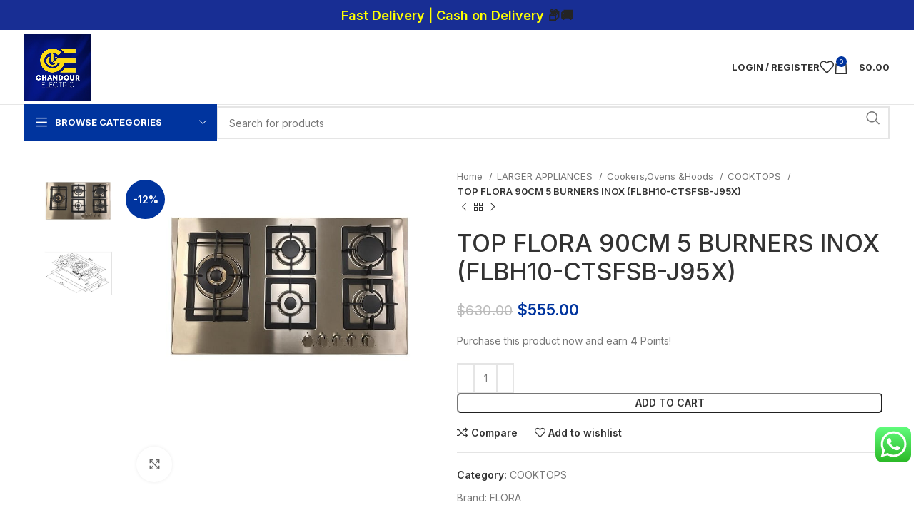

--- FILE ---
content_type: text/html; charset=UTF-8
request_url: https://ghandourelectric.com/product/top-flora-90cm-5-burners-inox-flbh10-ctsfsb-j95x/
body_size: 42322
content:
<!DOCTYPE html>
<html lang="en-US">
<head>
	<meta charset="UTF-8">
	<link rel="profile" href="https://gmpg.org/xfn/11">
	<link rel="pingback" href="https://ghandourelectric.com/xmlrpc.php">

	<title>TOP FLORA 90CM 5 BURNERS INOX (FLBH10-CTSFSB-J95X) &#8211; Ghandour Electric</title>
    <style>
        #wpadminbar #wp-admin-bar-p404_free_top_button .ab-icon:before {
            content: "\f103";
            color: red;
            top: 2px;
        }
    </style>
<meta name='robots' content='max-image-preview:large' />
	<style>img:is([sizes="auto" i], [sizes^="auto," i]) { contain-intrinsic-size: 3000px 1500px }</style>
	<script>window._wca = window._wca || [];</script>
<link rel='dns-prefetch' href='//stats.wp.com' />
<link rel='dns-prefetch' href='//fonts.googleapis.com' />
<link rel="alternate" type="application/rss+xml" title="Ghandour Electric &raquo; Feed" href="https://ghandourelectric.com/feed/" />
<link rel="alternate" type="application/rss+xml" title="Ghandour Electric &raquo; Comments Feed" href="https://ghandourelectric.com/comments/feed/" />
<link rel='stylesheet' id='ht_ctc_main_css-css' href='https://ghandourelectric.com/wp-content/plugins/click-to-chat-for-whatsapp/new/inc/assets/css/main.css?ver=4.21' type='text/css' media='all' />
<link rel='stylesheet' id='wp-block-library-css' href='https://ghandourelectric.com/wp-includes/css/dist/block-library/style.min.css?ver=6.8.3' type='text/css' media='all' />
<style id='classic-theme-styles-inline-css' type='text/css'>
/*! This file is auto-generated */
.wp-block-button__link{color:#fff;background-color:#32373c;border-radius:9999px;box-shadow:none;text-decoration:none;padding:calc(.667em + 2px) calc(1.333em + 2px);font-size:1.125em}.wp-block-file__button{background:#32373c;color:#fff;text-decoration:none}
</style>
<link rel='stylesheet' id='mediaelement-css' href='https://ghandourelectric.com/wp-includes/js/mediaelement/mediaelementplayer-legacy.min.css?ver=4.2.17' type='text/css' media='all' />
<link rel='stylesheet' id='wp-mediaelement-css' href='https://ghandourelectric.com/wp-includes/js/mediaelement/wp-mediaelement.min.css?ver=6.8.3' type='text/css' media='all' />
<style id='jetpack-sharing-buttons-style-inline-css' type='text/css'>
.jetpack-sharing-buttons__services-list{display:flex;flex-direction:row;flex-wrap:wrap;gap:0;list-style-type:none;margin:5px;padding:0}.jetpack-sharing-buttons__services-list.has-small-icon-size{font-size:12px}.jetpack-sharing-buttons__services-list.has-normal-icon-size{font-size:16px}.jetpack-sharing-buttons__services-list.has-large-icon-size{font-size:24px}.jetpack-sharing-buttons__services-list.has-huge-icon-size{font-size:36px}@media print{.jetpack-sharing-buttons__services-list{display:none!important}}.editor-styles-wrapper .wp-block-jetpack-sharing-buttons{gap:0;padding-inline-start:0}ul.jetpack-sharing-buttons__services-list.has-background{padding:1.25em 2.375em}
</style>
<style id='global-styles-inline-css' type='text/css'>
:root{--wp--preset--aspect-ratio--square: 1;--wp--preset--aspect-ratio--4-3: 4/3;--wp--preset--aspect-ratio--3-4: 3/4;--wp--preset--aspect-ratio--3-2: 3/2;--wp--preset--aspect-ratio--2-3: 2/3;--wp--preset--aspect-ratio--16-9: 16/9;--wp--preset--aspect-ratio--9-16: 9/16;--wp--preset--color--black: #000000;--wp--preset--color--cyan-bluish-gray: #abb8c3;--wp--preset--color--white: #ffffff;--wp--preset--color--pale-pink: #f78da7;--wp--preset--color--vivid-red: #cf2e2e;--wp--preset--color--luminous-vivid-orange: #ff6900;--wp--preset--color--luminous-vivid-amber: #fcb900;--wp--preset--color--light-green-cyan: #7bdcb5;--wp--preset--color--vivid-green-cyan: #00d084;--wp--preset--color--pale-cyan-blue: #8ed1fc;--wp--preset--color--vivid-cyan-blue: #0693e3;--wp--preset--color--vivid-purple: #9b51e0;--wp--preset--gradient--vivid-cyan-blue-to-vivid-purple: linear-gradient(135deg,rgba(6,147,227,1) 0%,rgb(155,81,224) 100%);--wp--preset--gradient--light-green-cyan-to-vivid-green-cyan: linear-gradient(135deg,rgb(122,220,180) 0%,rgb(0,208,130) 100%);--wp--preset--gradient--luminous-vivid-amber-to-luminous-vivid-orange: linear-gradient(135deg,rgba(252,185,0,1) 0%,rgba(255,105,0,1) 100%);--wp--preset--gradient--luminous-vivid-orange-to-vivid-red: linear-gradient(135deg,rgba(255,105,0,1) 0%,rgb(207,46,46) 100%);--wp--preset--gradient--very-light-gray-to-cyan-bluish-gray: linear-gradient(135deg,rgb(238,238,238) 0%,rgb(169,184,195) 100%);--wp--preset--gradient--cool-to-warm-spectrum: linear-gradient(135deg,rgb(74,234,220) 0%,rgb(151,120,209) 20%,rgb(207,42,186) 40%,rgb(238,44,130) 60%,rgb(251,105,98) 80%,rgb(254,248,76) 100%);--wp--preset--gradient--blush-light-purple: linear-gradient(135deg,rgb(255,206,236) 0%,rgb(152,150,240) 100%);--wp--preset--gradient--blush-bordeaux: linear-gradient(135deg,rgb(254,205,165) 0%,rgb(254,45,45) 50%,rgb(107,0,62) 100%);--wp--preset--gradient--luminous-dusk: linear-gradient(135deg,rgb(255,203,112) 0%,rgb(199,81,192) 50%,rgb(65,88,208) 100%);--wp--preset--gradient--pale-ocean: linear-gradient(135deg,rgb(255,245,203) 0%,rgb(182,227,212) 50%,rgb(51,167,181) 100%);--wp--preset--gradient--electric-grass: linear-gradient(135deg,rgb(202,248,128) 0%,rgb(113,206,126) 100%);--wp--preset--gradient--midnight: linear-gradient(135deg,rgb(2,3,129) 0%,rgb(40,116,252) 100%);--wp--preset--font-size--small: 13px;--wp--preset--font-size--medium: 20px;--wp--preset--font-size--large: 36px;--wp--preset--font-size--x-large: 42px;--wp--preset--spacing--20: 0.44rem;--wp--preset--spacing--30: 0.67rem;--wp--preset--spacing--40: 1rem;--wp--preset--spacing--50: 1.5rem;--wp--preset--spacing--60: 2.25rem;--wp--preset--spacing--70: 3.38rem;--wp--preset--spacing--80: 5.06rem;--wp--preset--shadow--natural: 6px 6px 9px rgba(0, 0, 0, 0.2);--wp--preset--shadow--deep: 12px 12px 50px rgba(0, 0, 0, 0.4);--wp--preset--shadow--sharp: 6px 6px 0px rgba(0, 0, 0, 0.2);--wp--preset--shadow--outlined: 6px 6px 0px -3px rgba(255, 255, 255, 1), 6px 6px rgba(0, 0, 0, 1);--wp--preset--shadow--crisp: 6px 6px 0px rgba(0, 0, 0, 1);}:where(.is-layout-flex){gap: 0.5em;}:where(.is-layout-grid){gap: 0.5em;}body .is-layout-flex{display: flex;}.is-layout-flex{flex-wrap: wrap;align-items: center;}.is-layout-flex > :is(*, div){margin: 0;}body .is-layout-grid{display: grid;}.is-layout-grid > :is(*, div){margin: 0;}:where(.wp-block-columns.is-layout-flex){gap: 2em;}:where(.wp-block-columns.is-layout-grid){gap: 2em;}:where(.wp-block-post-template.is-layout-flex){gap: 1.25em;}:where(.wp-block-post-template.is-layout-grid){gap: 1.25em;}.has-black-color{color: var(--wp--preset--color--black) !important;}.has-cyan-bluish-gray-color{color: var(--wp--preset--color--cyan-bluish-gray) !important;}.has-white-color{color: var(--wp--preset--color--white) !important;}.has-pale-pink-color{color: var(--wp--preset--color--pale-pink) !important;}.has-vivid-red-color{color: var(--wp--preset--color--vivid-red) !important;}.has-luminous-vivid-orange-color{color: var(--wp--preset--color--luminous-vivid-orange) !important;}.has-luminous-vivid-amber-color{color: var(--wp--preset--color--luminous-vivid-amber) !important;}.has-light-green-cyan-color{color: var(--wp--preset--color--light-green-cyan) !important;}.has-vivid-green-cyan-color{color: var(--wp--preset--color--vivid-green-cyan) !important;}.has-pale-cyan-blue-color{color: var(--wp--preset--color--pale-cyan-blue) !important;}.has-vivid-cyan-blue-color{color: var(--wp--preset--color--vivid-cyan-blue) !important;}.has-vivid-purple-color{color: var(--wp--preset--color--vivid-purple) !important;}.has-black-background-color{background-color: var(--wp--preset--color--black) !important;}.has-cyan-bluish-gray-background-color{background-color: var(--wp--preset--color--cyan-bluish-gray) !important;}.has-white-background-color{background-color: var(--wp--preset--color--white) !important;}.has-pale-pink-background-color{background-color: var(--wp--preset--color--pale-pink) !important;}.has-vivid-red-background-color{background-color: var(--wp--preset--color--vivid-red) !important;}.has-luminous-vivid-orange-background-color{background-color: var(--wp--preset--color--luminous-vivid-orange) !important;}.has-luminous-vivid-amber-background-color{background-color: var(--wp--preset--color--luminous-vivid-amber) !important;}.has-light-green-cyan-background-color{background-color: var(--wp--preset--color--light-green-cyan) !important;}.has-vivid-green-cyan-background-color{background-color: var(--wp--preset--color--vivid-green-cyan) !important;}.has-pale-cyan-blue-background-color{background-color: var(--wp--preset--color--pale-cyan-blue) !important;}.has-vivid-cyan-blue-background-color{background-color: var(--wp--preset--color--vivid-cyan-blue) !important;}.has-vivid-purple-background-color{background-color: var(--wp--preset--color--vivid-purple) !important;}.has-black-border-color{border-color: var(--wp--preset--color--black) !important;}.has-cyan-bluish-gray-border-color{border-color: var(--wp--preset--color--cyan-bluish-gray) !important;}.has-white-border-color{border-color: var(--wp--preset--color--white) !important;}.has-pale-pink-border-color{border-color: var(--wp--preset--color--pale-pink) !important;}.has-vivid-red-border-color{border-color: var(--wp--preset--color--vivid-red) !important;}.has-luminous-vivid-orange-border-color{border-color: var(--wp--preset--color--luminous-vivid-orange) !important;}.has-luminous-vivid-amber-border-color{border-color: var(--wp--preset--color--luminous-vivid-amber) !important;}.has-light-green-cyan-border-color{border-color: var(--wp--preset--color--light-green-cyan) !important;}.has-vivid-green-cyan-border-color{border-color: var(--wp--preset--color--vivid-green-cyan) !important;}.has-pale-cyan-blue-border-color{border-color: var(--wp--preset--color--pale-cyan-blue) !important;}.has-vivid-cyan-blue-border-color{border-color: var(--wp--preset--color--vivid-cyan-blue) !important;}.has-vivid-purple-border-color{border-color: var(--wp--preset--color--vivid-purple) !important;}.has-vivid-cyan-blue-to-vivid-purple-gradient-background{background: var(--wp--preset--gradient--vivid-cyan-blue-to-vivid-purple) !important;}.has-light-green-cyan-to-vivid-green-cyan-gradient-background{background: var(--wp--preset--gradient--light-green-cyan-to-vivid-green-cyan) !important;}.has-luminous-vivid-amber-to-luminous-vivid-orange-gradient-background{background: var(--wp--preset--gradient--luminous-vivid-amber-to-luminous-vivid-orange) !important;}.has-luminous-vivid-orange-to-vivid-red-gradient-background{background: var(--wp--preset--gradient--luminous-vivid-orange-to-vivid-red) !important;}.has-very-light-gray-to-cyan-bluish-gray-gradient-background{background: var(--wp--preset--gradient--very-light-gray-to-cyan-bluish-gray) !important;}.has-cool-to-warm-spectrum-gradient-background{background: var(--wp--preset--gradient--cool-to-warm-spectrum) !important;}.has-blush-light-purple-gradient-background{background: var(--wp--preset--gradient--blush-light-purple) !important;}.has-blush-bordeaux-gradient-background{background: var(--wp--preset--gradient--blush-bordeaux) !important;}.has-luminous-dusk-gradient-background{background: var(--wp--preset--gradient--luminous-dusk) !important;}.has-pale-ocean-gradient-background{background: var(--wp--preset--gradient--pale-ocean) !important;}.has-electric-grass-gradient-background{background: var(--wp--preset--gradient--electric-grass) !important;}.has-midnight-gradient-background{background: var(--wp--preset--gradient--midnight) !important;}.has-small-font-size{font-size: var(--wp--preset--font-size--small) !important;}.has-medium-font-size{font-size: var(--wp--preset--font-size--medium) !important;}.has-large-font-size{font-size: var(--wp--preset--font-size--large) !important;}.has-x-large-font-size{font-size: var(--wp--preset--font-size--x-large) !important;}
:where(.wp-block-post-template.is-layout-flex){gap: 1.25em;}:where(.wp-block-post-template.is-layout-grid){gap: 1.25em;}
:where(.wp-block-columns.is-layout-flex){gap: 2em;}:where(.wp-block-columns.is-layout-grid){gap: 2em;}
:root :where(.wp-block-pullquote){font-size: 1.5em;line-height: 1.6;}
</style>
<style id='woocommerce-inline-inline-css' type='text/css'>
.woocommerce form .form-row .required { visibility: visible; }
</style>
<link rel='stylesheet' id='woo-pr-public-style-css' href='https://ghandourelectric.com/wp-content/plugins/woocommerce-points-and-rewards/includes/css/woo-pr-style-public.css?ver=2.2.9' type='text/css' media='all' />
<link rel='stylesheet' id='brands-styles-css' href='https://ghandourelectric.com/wp-content/plugins/woocommerce/assets/css/brands.css?ver=9.8.6' type='text/css' media='all' />
<link rel='stylesheet' id='elementor-frontend-css' href='https://ghandourelectric.com/wp-content/plugins/elementor/assets/css/frontend.min.css?ver=3.28.4' type='text/css' media='all' />
<link rel='stylesheet' id='widget-image-css' href='https://ghandourelectric.com/wp-content/plugins/elementor/assets/css/widget-image.min.css?ver=3.28.4' type='text/css' media='all' />
<link rel='stylesheet' id='widget-heading-css' href='https://ghandourelectric.com/wp-content/plugins/elementor/assets/css/widget-heading.min.css?ver=3.28.4' type='text/css' media='all' />
<link rel='stylesheet' id='widget-icon-list-css' href='https://ghandourelectric.com/wp-content/plugins/elementor/assets/css/widget-icon-list.min.css?ver=3.28.4' type='text/css' media='all' />
<link rel='stylesheet' id='widget-social-icons-css' href='https://ghandourelectric.com/wp-content/plugins/elementor/assets/css/widget-social-icons.min.css?ver=3.28.4' type='text/css' media='all' />
<link rel='stylesheet' id='e-apple-webkit-css' href='https://ghandourelectric.com/wp-content/plugins/elementor/assets/css/conditionals/apple-webkit.min.css?ver=3.28.4' type='text/css' media='all' />
<link rel='stylesheet' id='elementor-icons-css' href='https://ghandourelectric.com/wp-content/plugins/elementor/assets/lib/eicons/css/elementor-icons.min.css?ver=5.36.0' type='text/css' media='all' />
<link rel='stylesheet' id='elementor-post-13-css' href='https://ghandourelectric.com/wp-content/uploads/elementor/css/post-13.css?ver=1747222325' type='text/css' media='all' />
<link rel='stylesheet' id='elementor-post-8116-css' href='https://ghandourelectric.com/wp-content/uploads/elementor/css/post-8116.css?ver=1747222326' type='text/css' media='all' />
<link rel='stylesheet' id='tawc-deals-css' href='https://ghandourelectric.com/wp-content/plugins/woocommerce-deals/assets/css/tawc-deals.css?ver=1.0.0' type='text/css' media='all' />
<link rel='stylesheet' id='bootstrap-css' href='https://ghandourelectric.com/wp-content/themes/woodmart/css/bootstrap-light.min.css?ver=7.5.2' type='text/css' media='all' />
<link rel='stylesheet' id='woodmart-style-css' href='https://ghandourelectric.com/wp-content/themes/woodmart/css/parts/base.min.css?ver=7.5.2' type='text/css' media='all' />
<link rel='stylesheet' id='wd-widget-calendar-css' href='https://ghandourelectric.com/wp-content/themes/woodmart/css/parts/widget-calendar.min.css?ver=7.5.2' type='text/css' media='all' />
<link rel='stylesheet' id='wd-widget-tag-cloud-css' href='https://ghandourelectric.com/wp-content/themes/woodmart/css/parts/widget-tag-cloud.min.css?ver=7.5.2' type='text/css' media='all' />
<link rel='stylesheet' id='wd-widget-recent-post-comments-css' href='https://ghandourelectric.com/wp-content/themes/woodmart/css/parts/widget-recent-post-comments.min.css?ver=7.5.2' type='text/css' media='all' />
<link rel='stylesheet' id='wd-widget-nav-css' href='https://ghandourelectric.com/wp-content/themes/woodmart/css/parts/widget-nav.min.css?ver=7.5.2' type='text/css' media='all' />
<link rel='stylesheet' id='wd-widget-slider-price-filter-css' href='https://ghandourelectric.com/wp-content/themes/woodmart/css/parts/woo-widget-slider-price-filter.min.css?ver=7.5.2' type='text/css' media='all' />
<link rel='stylesheet' id='wd-wp-gutenberg-css' href='https://ghandourelectric.com/wp-content/themes/woodmart/css/parts/wp-gutenberg.min.css?ver=7.5.2' type='text/css' media='all' />
<link rel='stylesheet' id='wd-elementor-base-css' href='https://ghandourelectric.com/wp-content/themes/woodmart/css/parts/int-elem-base.min.css?ver=7.5.2' type='text/css' media='all' />
<link rel='stylesheet' id='wd-elementor-pro-base-css' href='https://ghandourelectric.com/wp-content/themes/woodmart/css/parts/int-elementor-pro.min.css?ver=7.5.2' type='text/css' media='all' />
<link rel='stylesheet' id='wd-woocommerce-base-css' href='https://ghandourelectric.com/wp-content/themes/woodmart/css/parts/woocommerce-base.min.css?ver=7.5.2' type='text/css' media='all' />
<link rel='stylesheet' id='wd-mod-star-rating-css' href='https://ghandourelectric.com/wp-content/themes/woodmart/css/parts/mod-star-rating.min.css?ver=7.5.2' type='text/css' media='all' />
<link rel='stylesheet' id='wd-woo-el-track-order-css' href='https://ghandourelectric.com/wp-content/themes/woodmart/css/parts/woo-el-track-order.min.css?ver=7.5.2' type='text/css' media='all' />
<link rel='stylesheet' id='wd-woocommerce-block-notices-css' href='https://ghandourelectric.com/wp-content/themes/woodmart/css/parts/woo-mod-block-notices.min.css?ver=7.5.2' type='text/css' media='all' />
<link rel='stylesheet' id='wd-woo-gutenberg-css' href='https://ghandourelectric.com/wp-content/themes/woodmart/css/parts/woo-gutenberg.min.css?ver=7.5.2' type='text/css' media='all' />
<link rel='stylesheet' id='wd-woo-mod-quantity-css' href='https://ghandourelectric.com/wp-content/themes/woodmart/css/parts/woo-mod-quantity.min.css?ver=7.5.2' type='text/css' media='all' />
<link rel='stylesheet' id='wd-woo-single-prod-el-base-css' href='https://ghandourelectric.com/wp-content/themes/woodmart/css/parts/woo-single-prod-el-base.min.css?ver=7.5.2' type='text/css' media='all' />
<link rel='stylesheet' id='wd-woo-mod-stock-status-css' href='https://ghandourelectric.com/wp-content/themes/woodmart/css/parts/woo-mod-stock-status.min.css?ver=7.5.2' type='text/css' media='all' />
<link rel='stylesheet' id='wd-woo-mod-shop-attributes-css' href='https://ghandourelectric.com/wp-content/themes/woodmart/css/parts/woo-mod-shop-attributes.min.css?ver=7.5.2' type='text/css' media='all' />
<link rel='stylesheet' id='wd-header-base-css' href='https://ghandourelectric.com/wp-content/themes/woodmart/css/parts/header-base.min.css?ver=7.5.2' type='text/css' media='all' />
<link rel='stylesheet' id='wd-mod-tools-css' href='https://ghandourelectric.com/wp-content/themes/woodmart/css/parts/mod-tools.min.css?ver=7.5.2' type='text/css' media='all' />
<link rel='stylesheet' id='wd-header-elements-base-css' href='https://ghandourelectric.com/wp-content/themes/woodmart/css/parts/header-el-base.min.css?ver=7.5.2' type='text/css' media='all' />
<link rel='stylesheet' id='wd-header-my-account-dropdown-css' href='https://ghandourelectric.com/wp-content/themes/woodmart/css/parts/header-el-my-account-dropdown.min.css?ver=7.5.2' type='text/css' media='all' />
<link rel='stylesheet' id='wd-woo-mod-login-form-css' href='https://ghandourelectric.com/wp-content/themes/woodmart/css/parts/woo-mod-login-form.min.css?ver=7.5.2' type='text/css' media='all' />
<link rel='stylesheet' id='wd-header-my-account-css' href='https://ghandourelectric.com/wp-content/themes/woodmart/css/parts/header-el-my-account.min.css?ver=7.5.2' type='text/css' media='all' />
<link rel='stylesheet' id='wd-header-cart-side-css' href='https://ghandourelectric.com/wp-content/themes/woodmart/css/parts/header-el-cart-side.min.css?ver=7.5.2' type='text/css' media='all' />
<link rel='stylesheet' id='wd-header-cart-css' href='https://ghandourelectric.com/wp-content/themes/woodmart/css/parts/header-el-cart.min.css?ver=7.5.2' type='text/css' media='all' />
<link rel='stylesheet' id='wd-widget-shopping-cart-css' href='https://ghandourelectric.com/wp-content/themes/woodmart/css/parts/woo-widget-shopping-cart.min.css?ver=7.5.2' type='text/css' media='all' />
<link rel='stylesheet' id='wd-widget-product-list-css' href='https://ghandourelectric.com/wp-content/themes/woodmart/css/parts/woo-widget-product-list.min.css?ver=7.5.2' type='text/css' media='all' />
<link rel='stylesheet' id='wd-header-mobile-nav-dropdown-css' href='https://ghandourelectric.com/wp-content/themes/woodmart/css/parts/header-el-mobile-nav-dropdown.min.css?ver=7.5.2' type='text/css' media='all' />
<link rel='stylesheet' id='wd-header-categories-nav-css' href='https://ghandourelectric.com/wp-content/themes/woodmart/css/parts/header-el-category-nav.min.css?ver=7.5.2' type='text/css' media='all' />
<link rel='stylesheet' id='wd-mod-nav-vertical-css' href='https://ghandourelectric.com/wp-content/themes/woodmart/css/parts/mod-nav-vertical.min.css?ver=7.5.2' type='text/css' media='all' />
<link rel='stylesheet' id='wd-mod-nav-vertical-design-default-css' href='https://ghandourelectric.com/wp-content/themes/woodmart/css/parts/mod-nav-vertical-design-default.min.css?ver=7.5.2' type='text/css' media='all' />
<link rel='stylesheet' id='wd-header-search-css' href='https://ghandourelectric.com/wp-content/themes/woodmart/css/parts/header-el-search.min.css?ver=7.5.2' type='text/css' media='all' />
<link rel='stylesheet' id='wd-header-search-form-css' href='https://ghandourelectric.com/wp-content/themes/woodmart/css/parts/header-el-search-form.min.css?ver=7.5.2' type='text/css' media='all' />
<link rel='stylesheet' id='wd-wd-search-results-css' href='https://ghandourelectric.com/wp-content/themes/woodmart/css/parts/wd-search-results.min.css?ver=7.5.2' type='text/css' media='all' />
<link rel='stylesheet' id='wd-wd-search-form-css' href='https://ghandourelectric.com/wp-content/themes/woodmart/css/parts/wd-search-form.min.css?ver=7.5.2' type='text/css' media='all' />
<link rel='stylesheet' id='wd-page-title-css' href='https://ghandourelectric.com/wp-content/themes/woodmart/css/parts/page-title.min.css?ver=7.5.2' type='text/css' media='all' />
<link rel='stylesheet' id='wd-woo-single-prod-predefined-css' href='https://ghandourelectric.com/wp-content/themes/woodmart/css/parts/woo-single-prod-predefined.min.css?ver=7.5.2' type='text/css' media='all' />
<link rel='stylesheet' id='wd-woo-single-prod-and-quick-view-predefined-css' href='https://ghandourelectric.com/wp-content/themes/woodmart/css/parts/woo-single-prod-and-quick-view-predefined.min.css?ver=7.5.2' type='text/css' media='all' />
<link rel='stylesheet' id='wd-woo-single-prod-el-tabs-predefined-css' href='https://ghandourelectric.com/wp-content/themes/woodmart/css/parts/woo-single-prod-el-tabs-predefined.min.css?ver=7.5.2' type='text/css' media='all' />
<link rel='stylesheet' id='wd-woo-single-prod-el-gallery-css' href='https://ghandourelectric.com/wp-content/themes/woodmart/css/parts/woo-single-prod-el-gallery.min.css?ver=7.5.2' type='text/css' media='all' />
<link rel='stylesheet' id='wd-woo-single-prod-el-gallery-opt-thumb-left-desktop-css' href='https://ghandourelectric.com/wp-content/themes/woodmart/css/parts/woo-single-prod-el-gallery-opt-thumb-left-desktop.min.css?ver=7.5.2' type='text/css' media='all' />
<link rel='stylesheet' id='wd-swiper-css' href='https://ghandourelectric.com/wp-content/themes/woodmart/css/parts/lib-swiper.min.css?ver=7.5.2' type='text/css' media='all' />
<link rel='stylesheet' id='wd-woo-mod-product-labels-css' href='https://ghandourelectric.com/wp-content/themes/woodmart/css/parts/woo-mod-product-labels.min.css?ver=7.5.2' type='text/css' media='all' />
<link rel='stylesheet' id='wd-woo-mod-product-labels-round-css' href='https://ghandourelectric.com/wp-content/themes/woodmart/css/parts/woo-mod-product-labels-round.min.css?ver=7.5.2' type='text/css' media='all' />
<link rel='stylesheet' id='wd-swiper-arrows-css' href='https://ghandourelectric.com/wp-content/themes/woodmart/css/parts/lib-swiper-arrows.min.css?ver=7.5.2' type='text/css' media='all' />
<link rel='stylesheet' id='wd-photoswipe-css' href='https://ghandourelectric.com/wp-content/themes/woodmart/css/parts/lib-photoswipe.min.css?ver=7.5.2' type='text/css' media='all' />
<link rel='stylesheet' id='wd-woo-single-prod-el-navigation-css' href='https://ghandourelectric.com/wp-content/themes/woodmart/css/parts/woo-single-prod-el-navigation.min.css?ver=7.5.2' type='text/css' media='all' />
<link rel='stylesheet' id='wd-social-icons-css' href='https://ghandourelectric.com/wp-content/themes/woodmart/css/parts/el-social-icons.min.css?ver=7.5.2' type='text/css' media='all' />
<link rel='stylesheet' id='wd-tabs-css' href='https://ghandourelectric.com/wp-content/themes/woodmart/css/parts/el-tabs.min.css?ver=7.5.2' type='text/css' media='all' />
<link rel='stylesheet' id='wd-woo-single-prod-el-tabs-opt-layout-tabs-css' href='https://ghandourelectric.com/wp-content/themes/woodmart/css/parts/woo-single-prod-el-tabs-opt-layout-tabs.min.css?ver=7.5.2' type='text/css' media='all' />
<link rel='stylesheet' id='wd-accordion-css' href='https://ghandourelectric.com/wp-content/themes/woodmart/css/parts/el-accordion.min.css?ver=7.5.2' type='text/css' media='all' />
<link rel='stylesheet' id='wd-product-loop-css' href='https://ghandourelectric.com/wp-content/themes/woodmart/css/parts/woo-product-loop.min.css?ver=7.5.2' type='text/css' media='all' />
<link rel='stylesheet' id='wd-product-loop-base-css' href='https://ghandourelectric.com/wp-content/themes/woodmart/css/parts/woo-product-loop-base.min.css?ver=7.5.2' type='text/css' media='all' />
<link rel='stylesheet' id='wd-woo-mod-add-btn-replace-css' href='https://ghandourelectric.com/wp-content/themes/woodmart/css/parts/woo-mod-add-btn-replace.min.css?ver=7.5.2' type='text/css' media='all' />
<link rel='stylesheet' id='wd-mod-more-description-css' href='https://ghandourelectric.com/wp-content/themes/woodmart/css/parts/mod-more-description.min.css?ver=7.5.2' type='text/css' media='all' />
<link rel='stylesheet' id='wd-mfp-popup-css' href='https://ghandourelectric.com/wp-content/themes/woodmart/css/parts/lib-magnific-popup.min.css?ver=7.5.2' type='text/css' media='all' />
<link rel='stylesheet' id='wd-swiper-pagin-css' href='https://ghandourelectric.com/wp-content/themes/woodmart/css/parts/lib-swiper-pagin.min.css?ver=7.5.2' type='text/css' media='all' />
<link rel='stylesheet' id='wd-widget-collapse-css' href='https://ghandourelectric.com/wp-content/themes/woodmart/css/parts/opt-widget-collapse.min.css?ver=7.5.2' type='text/css' media='all' />
<link rel='stylesheet' id='wd-footer-base-css' href='https://ghandourelectric.com/wp-content/themes/woodmart/css/parts/footer-base.min.css?ver=7.5.2' type='text/css' media='all' />
<link rel='stylesheet' id='wd-scroll-top-css' href='https://ghandourelectric.com/wp-content/themes/woodmart/css/parts/opt-scrolltotop.min.css?ver=7.5.2' type='text/css' media='all' />
<link rel='stylesheet' id='wd-bottom-toolbar-css' href='https://ghandourelectric.com/wp-content/themes/woodmart/css/parts/opt-bottom-toolbar.min.css?ver=7.5.2' type='text/css' media='all' />
<link rel='stylesheet' id='xts-style-default_header-css' href='https://ghandourelectric.com/wp-content/uploads/2024/09/xts-default_header-1727040888.css?ver=7.5.2' type='text/css' media='all' />
<link rel='stylesheet' id='xts-style-theme_settings_default-css' href='https://ghandourelectric.com/wp-content/uploads/2024/09/xts-theme_settings_default-1727036745.css?ver=7.5.2' type='text/css' media='all' />
<link rel='stylesheet' id='xts-google-fonts-css' href='https://fonts.googleapis.com/css?family=Inter%3A400%2C600%2C500%2C700&#038;ver=7.5.2' type='text/css' media='all' />
<link rel='stylesheet' id='elementor-gf-local-roboto-css' href='https://ghandourelectric.com/wp-content/uploads/elementor/google-fonts/css/roboto.css?ver=1747222219' type='text/css' media='all' />
<link rel='stylesheet' id='elementor-gf-local-robotoslab-css' href='https://ghandourelectric.com/wp-content/uploads/elementor/google-fonts/css/robotoslab.css?ver=1747222223' type='text/css' media='all' />
<link rel='stylesheet' id='elementor-icons-shared-0-css' href='https://ghandourelectric.com/wp-content/plugins/elementor/assets/lib/font-awesome/css/fontawesome.min.css?ver=5.15.3' type='text/css' media='all' />
<link rel='stylesheet' id='elementor-icons-fa-solid-css' href='https://ghandourelectric.com/wp-content/plugins/elementor/assets/lib/font-awesome/css/solid.min.css?ver=5.15.3' type='text/css' media='all' />
<link rel='stylesheet' id='elementor-icons-fa-brands-css' href='https://ghandourelectric.com/wp-content/plugins/elementor/assets/lib/font-awesome/css/brands.min.css?ver=5.15.3' type='text/css' media='all' />
<script type="text/javascript" src="https://ghandourelectric.com/wp-includes/js/jquery/jquery.min.js?ver=3.7.1" id="jquery-core-js"></script>
<script type="text/javascript" src="https://ghandourelectric.com/wp-includes/js/jquery/jquery-migrate.min.js?ver=3.4.1" id="jquery-migrate-js"></script>
<script type="text/javascript" src="https://ghandourelectric.com/wp-content/plugins/woocommerce/assets/js/jquery-blockui/jquery.blockUI.min.js?ver=2.7.0-wc.9.8.6" id="jquery-blockui-js" defer="defer" data-wp-strategy="defer"></script>
<script type="text/javascript" id="wc-add-to-cart-js-extra">
/* <![CDATA[ */
var wc_add_to_cart_params = {"ajax_url":"\/wp-admin\/admin-ajax.php","wc_ajax_url":"\/?wc-ajax=%%endpoint%%","i18n_view_cart":"View cart","cart_url":"https:\/\/ghandourelectric.com\/cart\/","is_cart":"","cart_redirect_after_add":"no"};
/* ]]> */
</script>
<script type="text/javascript" src="https://ghandourelectric.com/wp-content/plugins/woocommerce/assets/js/frontend/add-to-cart.min.js?ver=9.8.6" id="wc-add-to-cart-js" defer="defer" data-wp-strategy="defer"></script>
<script type="text/javascript" src="https://ghandourelectric.com/wp-content/plugins/woocommerce/assets/js/zoom/jquery.zoom.min.js?ver=1.7.21-wc.9.8.6" id="zoom-js" defer="defer" data-wp-strategy="defer"></script>
<script type="text/javascript" id="wc-single-product-js-extra">
/* <![CDATA[ */
var wc_single_product_params = {"i18n_required_rating_text":"Please select a rating","i18n_rating_options":["1 of 5 stars","2 of 5 stars","3 of 5 stars","4 of 5 stars","5 of 5 stars"],"i18n_product_gallery_trigger_text":"View full-screen image gallery","review_rating_required":"yes","flexslider":{"rtl":false,"animation":"slide","smoothHeight":true,"directionNav":false,"controlNav":"thumbnails","slideshow":false,"animationSpeed":500,"animationLoop":false,"allowOneSlide":false},"zoom_enabled":"","zoom_options":[],"photoswipe_enabled":"","photoswipe_options":{"shareEl":false,"closeOnScroll":false,"history":false,"hideAnimationDuration":0,"showAnimationDuration":0},"flexslider_enabled":""};
/* ]]> */
</script>
<script type="text/javascript" src="https://ghandourelectric.com/wp-content/plugins/woocommerce/assets/js/frontend/single-product.min.js?ver=9.8.6" id="wc-single-product-js" defer="defer" data-wp-strategy="defer"></script>
<script type="text/javascript" src="https://ghandourelectric.com/wp-content/plugins/woocommerce/assets/js/js-cookie/js.cookie.min.js?ver=2.1.4-wc.9.8.6" id="js-cookie-js" defer="defer" data-wp-strategy="defer"></script>
<script type="text/javascript" id="woocommerce-js-extra">
/* <![CDATA[ */
var woocommerce_params = {"ajax_url":"\/wp-admin\/admin-ajax.php","wc_ajax_url":"\/?wc-ajax=%%endpoint%%","i18n_password_show":"Show password","i18n_password_hide":"Hide password"};
/* ]]> */
</script>
<script type="text/javascript" src="https://ghandourelectric.com/wp-content/plugins/woocommerce/assets/js/frontend/woocommerce.min.js?ver=9.8.6" id="woocommerce-js" defer="defer" data-wp-strategy="defer"></script>
<script type="text/javascript" id="woo-pr-public-script-js-extra">
/* <![CDATA[ */
var WooPointsPublic = {"ajaxurl":"https:\/\/ghandourelectric.com\/wp-admin\/admin-ajax.php"};
/* ]]> */
</script>
<script type="text/javascript" src="https://ghandourelectric.com/wp-content/plugins/woocommerce-points-and-rewards/includes/js/woo-pr-public.js" id="woo-pr-public-script-js"></script>
<script type="text/javascript" src="https://stats.wp.com/s-202604.js" id="woocommerce-analytics-js" defer="defer" data-wp-strategy="defer"></script>
<script type="text/javascript" src="https://ghandourelectric.com/wp-content/plugins/elementor-pro/assets/js/page-transitions.min.js?ver=3.28.3" id="page-transitions-js"></script>
<script type="text/javascript" src="https://ghandourelectric.com/wp-content/themes/woodmart/js/libs/device.min.js?ver=7.5.2" id="wd-device-library-js"></script>
<script type="text/javascript" src="https://ghandourelectric.com/wp-content/themes/woodmart/js/scripts/global/scrollBar.min.js?ver=7.5.2" id="wd-scrollbar-js"></script>
<link rel="https://api.w.org/" href="https://ghandourelectric.com/wp-json/" /><link rel="alternate" title="JSON" type="application/json" href="https://ghandourelectric.com/wp-json/wp/v2/product/7078" /><link rel="EditURI" type="application/rsd+xml" title="RSD" href="https://ghandourelectric.com/xmlrpc.php?rsd" />
<meta name="generator" content="WordPress 6.8.3" />
<meta name="generator" content="WooCommerce 9.8.6" />
<link rel="canonical" href="https://ghandourelectric.com/product/top-flora-90cm-5-burners-inox-flbh10-ctsfsb-j95x/" />
<link rel='shortlink' href='https://ghandourelectric.com/?p=7078' />
<link rel="alternate" title="oEmbed (JSON)" type="application/json+oembed" href="https://ghandourelectric.com/wp-json/oembed/1.0/embed?url=https%3A%2F%2Fghandourelectric.com%2Fproduct%2Ftop-flora-90cm-5-burners-inox-flbh10-ctsfsb-j95x%2F" />
<link rel="alternate" title="oEmbed (XML)" type="text/xml+oembed" href="https://ghandourelectric.com/wp-json/oembed/1.0/embed?url=https%3A%2F%2Fghandourelectric.com%2Fproduct%2Ftop-flora-90cm-5-burners-inox-flbh10-ctsfsb-j95x%2F&#038;format=xml" />
		<meta charset="utf-8">
		<meta name="author" content="trivagodeal@gmail.com">
		<meta name="classification" content="Business, Entertaiment, Fashion, Life Style, Others, Technology, Uncategorized">
		<meta name="copyright" content="Copyright Ghandour Electric - All rights Reserved.">
		<meta name="designer" content="DrFuri">
		<meta name="distribution" content="Global">
		<meta name="language" content="en-US">
		<meta name="publisher" content="Ghandour Electric">
		<meta name="rating" content="General">
		<meta name="resource-type" content="Document">
		<meta name="revisit-after" content="3">
		<meta name="subject" content="Business, Entertaiment, Fashion, Life Style, Others, Technology, Uncategorized">
		<meta name="template" content="Martfury">
		<meta name="robots" content="index,follow">
		<meta property="og:image" content="https://ghandourelectric.com/wp-content/uploads/2023/01/download-60-8.png" />
	<style>img#wpstats{display:none}</style>
							<meta name="viewport" content="width=device-width, initial-scale=1.0, maximum-scale=1.0, user-scalable=no">
										<noscript><style>.woocommerce-product-gallery{ opacity: 1 !important; }</style></noscript>
	<meta name="generator" content="Elementor 3.28.4; features: additional_custom_breakpoints, e_local_google_fonts; settings: css_print_method-external, google_font-enabled, font_display-auto">
<style type="text/css">.recentcomments a{display:inline !important;padding:0 !important;margin:0 !important;}</style>			<style>
				.e-con.e-parent:nth-of-type(n+4):not(.e-lazyloaded):not(.e-no-lazyload),
				.e-con.e-parent:nth-of-type(n+4):not(.e-lazyloaded):not(.e-no-lazyload) * {
					background-image: none !important;
				}
				@media screen and (max-height: 1024px) {
					.e-con.e-parent:nth-of-type(n+3):not(.e-lazyloaded):not(.e-no-lazyload),
					.e-con.e-parent:nth-of-type(n+3):not(.e-lazyloaded):not(.e-no-lazyload) * {
						background-image: none !important;
					}
				}
				@media screen and (max-height: 640px) {
					.e-con.e-parent:nth-of-type(n+2):not(.e-lazyloaded):not(.e-no-lazyload),
					.e-con.e-parent:nth-of-type(n+2):not(.e-lazyloaded):not(.e-no-lazyload) * {
						background-image: none !important;
					}
				}
			</style>
			<script id='nitro-telemetry-meta' nitro-exclude>window.NPTelemetryMetadata={missReason: (!window.NITROPACK_STATE ? 'cache not found' : 'hit'),pageType: 'product',isEligibleForOptimization: true,}</script><script id='nitro-generic' nitro-exclude>(()=>{window.NitroPack=window.NitroPack||{coreVersion:"na",isCounted:!1};let e=document.createElement("script");if(e.src="https://nitroscripts.com/eWEQfMrUZAGxgpSRiVkdIcRwJGgJKZkC",e.async=!0,e.id="nitro-script",document.head.appendChild(e),!window.NitroPack.isCounted){window.NitroPack.isCounted=!0;let t=()=>{navigator.sendBeacon("https://to.getnitropack.com/p",JSON.stringify({siteId:"eWEQfMrUZAGxgpSRiVkdIcRwJGgJKZkC",url:window.location.href,isOptimized:!!window.IS_NITROPACK,coreVersion:"na",missReason:window.NPTelemetryMetadata?.missReason||"",pageType:window.NPTelemetryMetadata?.pageType||"",isEligibleForOptimization:!!window.NPTelemetryMetadata?.isEligibleForOptimization}))};(()=>{let e=()=>new Promise(e=>{"complete"===document.readyState?e():window.addEventListener("load",e)}),i=()=>new Promise(e=>{document.prerendering?document.addEventListener("prerenderingchange",e,{once:!0}):e()}),a=async()=>{await i(),await e(),t()};a()})(),window.addEventListener("pageshow",e=>{if(e.persisted){let i=document.prerendering||self.performance?.getEntriesByType?.("navigation")[0]?.activationStart>0;"visible"!==document.visibilityState||i||t()}})}})();</script><link rel="icon" href="https://ghandourelectric.com/wp-content/uploads/2024/09/cropped-3logo.jpeg" sizes="32x32" />
<link rel="icon" href="https://ghandourelectric.com/wp-content/uploads/2024/09/cropped-3logo.jpeg" sizes="192x192" />
<link rel="apple-touch-icon" href="https://ghandourelectric.com/wp-content/uploads/2024/09/cropped-3logo.jpeg" />
<meta name="msapplication-TileImage" content="https://ghandourelectric.com/wp-content/uploads/2024/09/cropped-3logo.jpeg" />
		<style type="text/css" id="wp-custom-css">
			element.style {
}
@media (min-width: 1025px) {
    .title-size-default {
        --wd-title-sp: 60px;
        --wd-title-font-s: 68px;
        display: none;
    }
}

element.style {
}
.title-design-centered {
    text-align: center;
}
.page-title {
    --wd-title-sp: 15px;
    --wd-title-font-s: 36px;
    position: relative;
    margin-block: -40px 40px;
    padding-block: var(--wd-title-sp);
    display: none;
}		</style>
		<style>
		
		</style></head>

<body class="wp-singular product-template-default single single-product postid-7078 wp-custom-logo wp-theme-woodmart theme-woodmart woocommerce woocommerce-page woocommerce-no-js wrapper-full-width  woodmart-product-design-default categories-accordion-on woodmart-archive-shop woodmart-ajax-shop-on offcanvas-sidebar-mobile offcanvas-sidebar-tablet sticky-toolbar-on elementor-default elementor-kit-13">
			<script type="text/javascript" id="wd-flicker-fix">// Flicker fix.</script>		<e-page-transition preloader-type="image" preloader-image-url="https://ghandourelectric.com/wp-content/uploads/2023/01/logooo-1.png" class="e-page-transition--entering" exclude="^https\:\/\/ghandourelectric\.com\/wp\-admin\/">
					</e-page-transition>
			
	
	<div class="website-wrapper">
									<header class="whb-header whb-default_header whb-sticky-shadow whb-scroll-stick whb-sticky-real">
					<div class="whb-main-header">
	
<div class="whb-row whb-top-bar whb-not-sticky-row whb-with-bg whb-without-border whb-color-dark whb-flex-flex-middle">
	<div class="container">
		<div class="whb-flex-row whb-top-bar-inner">
			<div class="whb-column whb-col-left whb-visible-lg whb-empty-column">
	</div>
<div class="whb-column whb-col-center whb-visible-lg">
	
<div class="wd-header-text set-cont-mb-s reset-last-child "><h4 id="essential_annoucement_bar_title_68b43627-c36f-4cf2-a516-2651b1c20bcb" style="text-align: center;"><span style="color: #ffff00;">Fast Delivery | Cash on Delivery</span> 📦🚚</h4></div>
</div>
<div class="whb-column whb-col-right whb-visible-lg whb-empty-column">
	</div>
<div class="whb-column whb-col-mobile whb-hidden-lg">
	
<div class="wd-header-text set-cont-mb-s reset-last-child "><h5 id="essential_annoucement_bar_title_68b43627-c36f-4cf2-a516-2651b1c20bcb" style="text-align: center;"><span style="color: #e3e33b;">Fast Delivery | Cash on Delivery</span> 📦🚚</h5></div>
</div>
		</div>
	</div>
</div>

<div class="whb-row whb-general-header whb-not-sticky-row whb-without-bg whb-border-fullwidth whb-color-dark whb-flex-flex-middle">
	<div class="container">
		<div class="whb-flex-row whb-general-header-inner">
			<div class="whb-column whb-col-left whb-visible-lg">
	<div class="site-logo">
	<a href="https://ghandourelectric.com/" class="wd-logo wd-main-logo" rel="home" aria-label="Site logo">
		<img src="https://ghandourelectric.com/wp-content/uploads/2024/09/cropped-3logo.jpeg" alt="Ghandour Electric" style="max-width: 250px;" />	</a>
	</div>
</div>
<div class="whb-column whb-col-center whb-visible-lg whb-empty-column">
	</div>
<div class="whb-column whb-col-right whb-visible-lg">
	<div class="wd-header-my-account wd-tools-element wd-event-hover wd-design-1 wd-account-style-text whb-2b8mjqhbtvxz16jtxdrd">
			<a href="https://ghandourelectric.com/my-account/" title="My account">
			
				<span class="wd-tools-icon">
									</span>
				<span class="wd-tools-text">
				Login / Register			</span>

					</a>

		
					<div class="wd-dropdown wd-dropdown-register">
						<div class="login-dropdown-inner woocommerce">
							<span class="wd-heading"><span class="title">Sign in</span><a class="create-account-link" href="https://ghandourelectric.com/my-account/?action=register">Create an Account</a></span>
										<form method="post" class="login woocommerce-form woocommerce-form-login
						" action="https://ghandourelectric.com/my-account/" 			>

				
				
				<p class="woocommerce-FormRow woocommerce-FormRow--wide form-row form-row-wide form-row-username">
					<label for="username">Username or email address&nbsp;<span class="required">*</span></label>
					<input type="text" class="woocommerce-Input woocommerce-Input--text input-text" name="username" id="username" value="" />				</p>
				<p class="woocommerce-FormRow woocommerce-FormRow--wide form-row form-row-wide form-row-password">
					<label for="password">Password&nbsp;<span class="required">*</span></label>
					<input class="woocommerce-Input woocommerce-Input--text input-text" type="password" name="password" id="password" autocomplete="current-password" />
				</p>

				
				<p class="form-row">
					<input type="hidden" id="woocommerce-login-nonce" name="woocommerce-login-nonce" value="723416ed91" /><input type="hidden" name="_wp_http_referer" value="/product/top-flora-90cm-5-burners-inox-flbh10-ctsfsb-j95x/" />										<button type="submit" class="button woocommerce-button woocommerce-form-login__submit" name="login" value="Log in">Log in</button>
				</p>

				<p class="login-form-footer">
					<a href="https://ghandourelectric.com/my-account/lost-password/" class="woocommerce-LostPassword lost_password">Lost your password?</a>
					<label class="woocommerce-form__label woocommerce-form__label-for-checkbox woocommerce-form-login__rememberme">
						<input class="woocommerce-form__input woocommerce-form__input-checkbox" name="rememberme" type="checkbox" value="forever" title="Remember me" aria-label="Remember me" /> <span>Remember me</span>
					</label>
				</p>

				
							</form>

		
						</div>
					</div>
					</div>

<div class="wd-header-wishlist wd-tools-element wd-style-icon wd-design-2 whb-i8977fqp1lmve3hyjltf" title="My Wishlist">
	<a href="https://ghandourelectric.com/product/top-flora-90cm-5-burners-inox-flbh10-ctsfsb-j95x/" title="Wishlist products">
		
			<span class="wd-tools-icon">
				
							</span>

			<span class="wd-tools-text">
				Wishlist			</span>

			</a>
</div>

<div class="wd-header-cart wd-tools-element wd-design-2 cart-widget-opener whb-5u866sftq6yga790jxf3">
	<a href="https://ghandourelectric.com/cart/" title="Shopping cart">
		
			<span class="wd-tools-icon wd-icon-alt">
															<span class="wd-cart-number wd-tools-count">0 <span>items</span></span>
									</span>
			<span class="wd-tools-text">
				
										<span class="wd-cart-subtotal"><span class="woocommerce-Price-amount amount"><bdi><span class="woocommerce-Price-currencySymbol">&#36;</span>0.00</bdi></span></span>
					</span>

			</a>
	</div>
</div>
<div class="whb-column whb-mobile-left whb-hidden-lg">
	<div class="site-logo">
	<a href="https://ghandourelectric.com/" class="wd-logo wd-main-logo" rel="home" aria-label="Site logo">
		<img src="https://ghandourelectric.com/wp-content/uploads/2024/09/3logo.jpeg" alt="Ghandour Electric" style="max-width: 140px;" />	</a>
	</div>
</div>
<div class="whb-column whb-mobile-center whb-hidden-lg">
	<div class="whb-space-element " style="width:23px;"></div></div>
<div class="whb-column whb-mobile-right whb-hidden-lg">
	<div class="wd-header-my-account wd-tools-element wd-event-hover wd-design-1 wd-account-style-icon whb-8kxoffmtd0qqf5z4j5je">
			<a href="https://ghandourelectric.com/my-account/" title="My account">
			
				<span class="wd-tools-icon">
									</span>
				<span class="wd-tools-text">
				Login / Register			</span>

					</a>

		
					<div class="wd-dropdown wd-dropdown-register">
						<div class="login-dropdown-inner woocommerce">
							<span class="wd-heading"><span class="title">Sign in</span><a class="create-account-link" href="https://ghandourelectric.com/my-account/?action=register">Create an Account</a></span>
										<form method="post" class="login woocommerce-form woocommerce-form-login
						" action="https://ghandourelectric.com/my-account/" 			>

				
				
				<p class="woocommerce-FormRow woocommerce-FormRow--wide form-row form-row-wide form-row-username">
					<label for="username">Username or email address&nbsp;<span class="required">*</span></label>
					<input type="text" class="woocommerce-Input woocommerce-Input--text input-text" name="username" id="username" value="" />				</p>
				<p class="woocommerce-FormRow woocommerce-FormRow--wide form-row form-row-wide form-row-password">
					<label for="password">Password&nbsp;<span class="required">*</span></label>
					<input class="woocommerce-Input woocommerce-Input--text input-text" type="password" name="password" id="password" autocomplete="current-password" />
				</p>

				
				<p class="form-row">
					<input type="hidden" id="woocommerce-login-nonce" name="woocommerce-login-nonce" value="723416ed91" /><input type="hidden" name="_wp_http_referer" value="/product/top-flora-90cm-5-burners-inox-flbh10-ctsfsb-j95x/" />										<button type="submit" class="button woocommerce-button woocommerce-form-login__submit" name="login" value="Log in">Log in</button>
				</p>

				<p class="login-form-footer">
					<a href="https://ghandourelectric.com/my-account/lost-password/" class="woocommerce-LostPassword lost_password">Lost your password?</a>
					<label class="woocommerce-form__label woocommerce-form__label-for-checkbox woocommerce-form-login__rememberme">
						<input class="woocommerce-form__input woocommerce-form__input-checkbox" name="rememberme" type="checkbox" value="forever" title="Remember me" aria-label="Remember me" /> <span>Remember me</span>
					</label>
				</p>

				
							</form>

		
						</div>
					</div>
					</div>

<div class="wd-header-cart wd-tools-element wd-design-5 cart-widget-opener whb-u6cx6mzhiof1qeysah9h">
	<a href="https://ghandourelectric.com/cart/" title="Shopping cart">
		
			<span class="wd-tools-icon wd-icon-alt">
															<span class="wd-cart-number wd-tools-count">0 <span>items</span></span>
									</span>
			<span class="wd-tools-text">
				
										<span class="wd-cart-subtotal"><span class="woocommerce-Price-amount amount"><bdi><span class="woocommerce-Price-currencySymbol">&#36;</span>0.00</bdi></span></span>
					</span>

			</a>
	</div>
<div class="wd-tools-element wd-header-mobile-nav wd-style-icon wd-design-6 whb-wn5z894j1g5n0yp3eeuz">
	<a href="#" rel="nofollow" aria-label="Open mobile menu">
		
		<span class="wd-tools-icon">
					</span>

		<span class="wd-tools-text">Menu</span>

			</a>
</div><!--END wd-header-mobile-nav--></div>
		</div>
	</div>
</div>

<div class="whb-row whb-header-bottom whb-not-sticky-row whb-without-bg whb-without-border whb-color-dark whb-hidden-mobile whb-flex-flex-middle">
	<div class="container">
		<div class="whb-flex-row whb-header-bottom-inner">
			<div class="whb-column whb-col-left whb-visible-lg">
	
<div class="wd-header-cats wd-style-1 wd-event-hover whb-6nljqe5rf8w1lglqcwz7" role="navigation" aria-label="Header categories navigation">
	<span class="menu-opener color-scheme-light">
					<span class="menu-opener-icon"></span>
		
		<span class="menu-open-label">
			Browse Categories		</span>
	</span>
	<div class="wd-dropdown wd-dropdown-cats">
		<ul id="menu-shop-by-department" class="menu wd-nav wd-nav-vertical wd-design-default"><li id="menu-item-7365" class="menu-item menu-item-type-taxonomy menu-item-object-product_cat menu-item-has-children menu-item-7365 item-level-0 menu-simple-dropdown wd-event-hover" ><a href="https://ghandourelectric.com/product-category/tv-and-audio/" class="woodmart-nav-link"><span class="nav-link-text">Electronics</span></a><div class="color-scheme-dark wd-design-default wd-dropdown-menu wd-dropdown"><div class="container">
<ul class="wd-sub-menu color-scheme-dark">
	<li id="menu-item-7722" class="menu-item menu-item-type-taxonomy menu-item-object-product_cat menu-item-has-children menu-item-7722 item-level-1 wd-event-hover" ><a href="https://ghandourelectric.com/product-category/tv-and-audio/audios/" class="woodmart-nav-link">Audios</a>
	<ul class="sub-sub-menu wd-dropdown">
		<li id="menu-item-7725" class="menu-item menu-item-type-taxonomy menu-item-object-product_cat menu-item-7725 item-level-2 wd-event-hover" ><a href="https://ghandourelectric.com/product-category/tv-and-audio/audios/surround-systems/" class="woodmart-nav-link">Surround Systems</a></li>
		<li id="menu-item-7723" class="menu-item menu-item-type-taxonomy menu-item-object-product_cat menu-item-7723 item-level-2 wd-event-hover" ><a href="https://ghandourelectric.com/product-category/tv-and-audio/audios/soundars/" class="woodmart-nav-link">Soundbars</a></li>
		<li id="menu-item-7724" class="menu-item menu-item-type-taxonomy menu-item-object-product_cat menu-item-7724 item-level-2 wd-event-hover" ><a href="https://ghandourelectric.com/product-category/tv-and-audio/audios/speakers/" class="woodmart-nav-link">Speakers</a></li>
	</ul>
</li>
	<li id="menu-item-7721" class="menu-item menu-item-type-taxonomy menu-item-object-product_cat menu-item-has-children menu-item-7721 item-level-1 wd-event-hover" ><a href="https://ghandourelectric.com/product-category/tv-and-audio/tvs/" class="woodmart-nav-link">TVs</a>
	<ul class="sub-sub-menu wd-dropdown">
		<li id="menu-item-7726" class="menu-item menu-item-type-taxonomy menu-item-object-product_cat menu-item-7726 item-level-2 wd-event-hover" ><a href="https://ghandourelectric.com/product-category/tv-and-audio/tvs/led-tvs/" class="woodmart-nav-link">LED TVs</a></li>
	</ul>
</li>
</ul>
</div>
</div>
</li>
<li id="menu-item-4300" class="menu-item menu-item-type-taxonomy menu-item-object-product_cat current-product-ancestor menu-item-has-children menu-item-4300 item-level-0 menu-simple-dropdown wd-event-hover" ><a href="https://ghandourelectric.com/product-category/larger-appliances/" class="woodmart-nav-link"><span class="nav-link-text">LARGER APPLIANCES</span></a><div class="color-scheme-dark wd-design-default wd-dropdown-menu wd-dropdown"><div class="container">
<ul class="wd-sub-menu color-scheme-dark">
	<li id="menu-item-7727" class="menu-item menu-item-type-taxonomy menu-item-object-product_cat menu-item-7727 item-level-1 wd-event-hover" ><a href="https://ghandourelectric.com/product-category/larger-appliances/air-conditioner/" class="woodmart-nav-link">AIR CONDITIONER</a></li>
	<li id="menu-item-7366" class="menu-item menu-item-type-taxonomy menu-item-object-product_cat menu-item-7366 item-level-1 wd-event-hover" ><a href="https://ghandourelectric.com/product-category/larger-appliances/dishwashers/" class="woodmart-nav-link">Dishwashers</a></li>
	<li id="menu-item-7728" class="menu-item menu-item-type-taxonomy menu-item-object-product_cat menu-item-7728 item-level-1 wd-event-hover" ><a href="https://ghandourelectric.com/product-category/smaller-appliances/kitchen-tools/electric-oven/" class="woodmart-nav-link">ELECTRIC OVEN</a></li>
	<li id="menu-item-7729" class="menu-item menu-item-type-taxonomy menu-item-object-product_cat menu-item-7729 item-level-1 wd-event-hover" ><a href="https://ghandourelectric.com/product-category/larger-appliances/refrigerators/freezers/" class="woodmart-nav-link">Freezers</a></li>
	<li id="menu-item-7731" class="menu-item menu-item-type-taxonomy menu-item-object-product_cat menu-item-7731 item-level-1 wd-event-hover" ><a href="https://ghandourelectric.com/product-category/smaller-appliances/kitchen-tools/microwaves/" class="woodmart-nav-link">Microwaves</a></li>
	<li id="menu-item-4304" class="menu-item menu-item-type-taxonomy menu-item-object-product_cat current-product-ancestor menu-item-has-children menu-item-4304 item-level-1 wd-event-hover" ><a href="https://ghandourelectric.com/product-category/larger-appliances/cookers-ovens-hoods/" class="woodmart-nav-link">Cookers,Ovens &amp;Hoods</a>
	<ul class="sub-sub-menu wd-dropdown">
		<li id="menu-item-7730" class="menu-item menu-item-type-taxonomy menu-item-object-product_cat menu-item-7730 item-level-2 wd-event-hover" ><a href="https://ghandourelectric.com/product-category/larger-appliances/cookers-ovens-hoods/hoods/" class="woodmart-nav-link">Hoods</a></li>
		<li id="menu-item-8354" class="menu-item menu-item-type-taxonomy menu-item-object-product_cat current-product-ancestor current-menu-parent current-product-parent menu-item-8354 item-level-2 wd-event-hover" ><a href="https://ghandourelectric.com/product-category/larger-appliances/cookers-ovens-hoods/cooktops/" class="woodmart-nav-link">COOKTOPS</a></li>
		<li id="menu-item-8355" class="menu-item menu-item-type-taxonomy menu-item-object-product_cat menu-item-8355 item-level-2 wd-event-hover" ><a href="https://ghandourelectric.com/product-category/larger-appliances/cookers-ovens-hoods/top-and-oven/" class="woodmart-nav-link">TOP AND OVEN</a></li>
	</ul>
</li>
	<li id="menu-item-4308" class="menu-item menu-item-type-taxonomy menu-item-object-product_cat menu-item-4308 item-level-1 wd-event-hover" ><a href="https://ghandourelectric.com/product-category/larger-appliances/refrigerators/" class="woodmart-nav-link">Refrigerators &amp; Freezers</a></li>
	<li id="menu-item-4317" class="menu-item menu-item-type-taxonomy menu-item-object-product_cat menu-item-4317 item-level-1 wd-event-hover" ><a href="https://ghandourelectric.com/product-category/larger-appliances/washing-and-drying/" class="woodmart-nav-link">Washers and Dryers</a></li>
</ul>
</div>
</div>
</li>
<li id="menu-item-4310" class="menu-item menu-item-type-taxonomy menu-item-object-product_cat menu-item-has-children menu-item-4310 item-level-0 menu-simple-dropdown wd-event-hover" ><a href="https://ghandourelectric.com/product-category/smaller-appliances/" class="woodmart-nav-link"><span class="nav-link-text">SMALLER APPLIANCES</span></a><div class="color-scheme-dark wd-design-default wd-dropdown-menu wd-dropdown"><div class="container">
<ul class="wd-sub-menu color-scheme-dark">
	<li id="menu-item-7741" class="menu-item menu-item-type-taxonomy menu-item-object-product_cat menu-item-has-children menu-item-7741 item-level-1 wd-event-hover" ><a href="https://ghandourelectric.com/product-category/smaller-appliances/kitchen-tools/" class="woodmart-nav-link">Kitchen Tools</a>
	<ul class="sub-sub-menu wd-dropdown">
		<li id="menu-item-7750" class="menu-item menu-item-type-taxonomy menu-item-object-product_cat menu-item-7750 item-level-2 wd-event-hover" ><a href="https://ghandourelectric.com/product-category/smaller-appliances/kitchen-tools/air-fryer/" class="woodmart-nav-link">AIR FRYER</a></li>
		<li id="menu-item-7755" class="menu-item menu-item-type-taxonomy menu-item-object-product_cat menu-item-7755 item-level-2 wd-event-hover" ><a href="https://ghandourelectric.com/product-category/smaller-appliances/kitchen-tools/cookware/casserole/" class="woodmart-nav-link">CASSEROLE</a></li>
		<li id="menu-item-7748" class="menu-item menu-item-type-taxonomy menu-item-object-product_cat menu-item-7748 item-level-2 wd-event-hover" ><a href="https://ghandourelectric.com/product-category/smaller-appliances/kitchen-tools/coffee-machines/" class="woodmart-nav-link">Coffee Machines &amp; Grinder</a></li>
		<li id="menu-item-7751" class="menu-item menu-item-type-taxonomy menu-item-object-product_cat menu-item-7751 item-level-2 wd-event-hover" ><a href="https://ghandourelectric.com/product-category/smaller-appliances/kitchen-tools/cookware/coffee-pot/" class="woodmart-nav-link">COFFEE POT</a></li>
		<li id="menu-item-7754" class="menu-item menu-item-type-taxonomy menu-item-object-product_cat menu-item-7754 item-level-2 wd-event-hover" ><a href="https://ghandourelectric.com/product-category/smaller-appliances/kitchen-tools/cookware/cookware-set/" class="woodmart-nav-link">Cookware Set</a></li>
		<li id="menu-item-7743" class="menu-item menu-item-type-taxonomy menu-item-object-product_cat menu-item-7743 item-level-2 wd-event-hover" ><a href="https://ghandourelectric.com/product-category/smaller-appliances/kitchen-tools/blenders/" class="woodmart-nav-link">Blenders</a></li>
		<li id="menu-item-7745" class="menu-item menu-item-type-taxonomy menu-item-object-product_cat menu-item-7745 item-level-2 wd-event-hover" ><a href="https://ghandourelectric.com/product-category/smaller-appliances/kitchen-tools/food-processor/" class="woodmart-nav-link">FOOD PROCESSORS</a></li>
		<li id="menu-item-7746" class="menu-item menu-item-type-taxonomy menu-item-object-product_cat menu-item-7746 item-level-2 wd-event-hover" ><a href="https://ghandourelectric.com/product-category/smaller-appliances/kitchen-tools/grills/" class="woodmart-nav-link">Grills and more</a></li>
		<li id="menu-item-7747" class="menu-item menu-item-type-taxonomy menu-item-object-product_cat menu-item-7747 item-level-2 wd-event-hover" ><a href="https://ghandourelectric.com/product-category/smaller-appliances/kitchen-tools/juicers/" class="woodmart-nav-link">JUICERS</a></li>
		<li id="menu-item-7749" class="menu-item menu-item-type-taxonomy menu-item-object-product_cat menu-item-7749 item-level-2 wd-event-hover" ><a href="https://ghandourelectric.com/product-category/smaller-appliances/kitchen-tools/kettle/" class="woodmart-nav-link">KETTLE</a></li>
		<li id="menu-item-7752" class="menu-item menu-item-type-taxonomy menu-item-object-product_cat menu-item-7752 item-level-2 wd-event-hover" ><a href="https://ghandourelectric.com/product-category/smaller-appliances/kitchen-tools/cookware/knife/" class="woodmart-nav-link">Knife</a></li>
		<li id="menu-item-7744" class="menu-item menu-item-type-taxonomy menu-item-object-product_cat menu-item-7744 item-level-2 wd-event-hover" ><a href="https://ghandourelectric.com/product-category/smaller-appliances/kitchen-tools/mixers/" class="woodmart-nav-link">MIXERS</a></li>
		<li id="menu-item-7742" class="menu-item menu-item-type-taxonomy menu-item-object-product_cat menu-item-7742 item-level-2 wd-event-hover" ><a href="https://ghandourelectric.com/product-category/smaller-appliances/kitchen-tools/cookware/pan/" class="woodmart-nav-link">PAN</a></li>
		<li id="menu-item-7753" class="menu-item menu-item-type-taxonomy menu-item-object-product_cat menu-item-7753 item-level-2 wd-event-hover" ><a href="https://ghandourelectric.com/product-category/smaller-appliances/kitchen-tools/cookware/utensils-set/" class="woodmart-nav-link">Utensils Set</a></li>
	</ul>
</li>
	<li id="menu-item-7720" class="menu-item menu-item-type-taxonomy menu-item-object-product_cat menu-item-has-children menu-item-7720 item-level-1 wd-event-hover" ><a href="https://ghandourelectric.com/product-category/smaller-appliances/home-essentials/" class="woodmart-nav-link">EVERY HOME NEEDS</a>
	<ul class="sub-sub-menu wd-dropdown">
		<li id="menu-item-7733" class="menu-item menu-item-type-taxonomy menu-item-object-product_cat menu-item-7733 item-level-2 wd-event-hover" ><a href="https://ghandourelectric.com/product-category/smaller-appliances/home-essentials/rechargeable-led/" class="woodmart-nav-link">RECHARGEABLE LED</a></li>
		<li id="menu-item-4309" class="menu-item menu-item-type-taxonomy menu-item-object-product_cat menu-item-4309 item-level-2 wd-event-hover" ><a href="https://ghandourelectric.com/product-category/smaller-appliances/home-essentials/safes/" class="woodmart-nav-link">Safes</a></li>
		<li id="menu-item-7734" class="menu-item menu-item-type-taxonomy menu-item-object-product_cat menu-item-7734 item-level-2 wd-event-hover" ><a href="https://ghandourelectric.com/product-category/smaller-appliances/home-essentials/sports/" class="woodmart-nav-link">SPORTS</a></li>
		<li id="menu-item-7736" class="menu-item menu-item-type-taxonomy menu-item-object-product_cat menu-item-7736 item-level-2 wd-event-hover" ><a href="https://ghandourelectric.com/product-category/smaller-appliances/home-essentials/vacuum-cleaners/" class="woodmart-nav-link">Vacuum Cleaners</a></li>
		<li id="menu-item-7735" class="menu-item menu-item-type-taxonomy menu-item-object-product_cat menu-item-7735 item-level-2 wd-event-hover" ><a href="https://ghandourelectric.com/product-category/smaller-appliances/home-essentials/water-dispenser/" class="woodmart-nav-link">Water Dispenser and ice maker</a></li>
		<li id="menu-item-4305" class="menu-item menu-item-type-taxonomy menu-item-object-product_cat menu-item-4305 item-level-2 wd-event-hover" ><a href="https://ghandourelectric.com/product-category/smaller-appliances/home-essentials/cooling/" class="woodmart-nav-link">Cooling</a></li>
		<li id="menu-item-7732" class="menu-item menu-item-type-taxonomy menu-item-object-product_cat menu-item-7732 item-level-2 wd-event-hover" ><a href="https://ghandourelectric.com/product-category/smaller-appliances/home-essentials/heaters/" class="woodmart-nav-link">HEATERS</a></li>
		<li id="menu-item-4306" class="menu-item menu-item-type-taxonomy menu-item-object-product_cat menu-item-4306 item-level-2 wd-event-hover" ><a href="https://ghandourelectric.com/product-category/smaller-appliances/home-essentials/iron/" class="woodmart-nav-link">Iron</a></li>
	</ul>
</li>
	<li id="menu-item-7737" class="menu-item menu-item-type-taxonomy menu-item-object-product_cat menu-item-has-children menu-item-7737 item-level-1 wd-event-hover" ><a href="https://ghandourelectric.com/product-category/smaller-appliances/personal-care/" class="woodmart-nav-link">PERSONAL CARE</a>
	<ul class="sub-sub-menu wd-dropdown">
		<li id="menu-item-7740" class="menu-item menu-item-type-taxonomy menu-item-object-product_cat menu-item-7740 item-level-2 wd-event-hover" ><a href="https://ghandourelectric.com/product-category/smaller-appliances/personal-care/epilators-and-shavers/" class="woodmart-nav-link">EPILATORS AND SHAVERS</a></li>
		<li id="menu-item-7738" class="menu-item menu-item-type-taxonomy menu-item-object-product_cat menu-item-7738 item-level-2 wd-event-hover" ><a href="https://ghandourelectric.com/product-category/smaller-appliances/personal-care/straightener/" class="woodmart-nav-link">STRAIGHTENER</a></li>
		<li id="menu-item-7739" class="menu-item menu-item-type-taxonomy menu-item-object-product_cat menu-item-7739 item-level-2 wd-event-hover" ><a href="https://ghandourelectric.com/product-category/smaller-appliances/personal-care/hair-dryer/" class="woodmart-nav-link">HAIR DRYER</a></li>
	</ul>
</li>
</ul>
</div>
</div>
</li>
<li id="menu-item-4657" class="menu-item menu-item-type-custom menu-item-object-custom menu-item-home menu-item-4657 item-level-0 menu-simple-dropdown wd-event-hover" ><a href="https://ghandourelectric.com/" class="woodmart-nav-link"><span class="nav-link-text">70 371 330  &#8211;  70 435 359</span></a></li>
</ul>	</div>
</div>
</div>
<div class="whb-column whb-col-center whb-visible-lg">
				<div class="wd-search-form wd-header-search-form wd-display-form whb-duljtjrl87kj7pmuut6b">
				
				
				<form role="search" method="get" class="searchform  wd-style-default wd-cat-style-bordered woodmart-ajax-search" action="https://ghandourelectric.com/"  data-thumbnail="1" data-price="1" data-post_type="product" data-count="20" data-sku="0" data-symbols_count="3">
					<input type="text" class="s" placeholder="Search for products" value="" name="s" aria-label="Search" title="Search for products" required/>
					<input type="hidden" name="post_type" value="product">
										<button type="submit" class="searchsubmit">
						<span>
							Search						</span>
											</button>
				</form>

				
				
									<div class="search-results-wrapper">
						<div class="wd-dropdown-results wd-scroll wd-dropdown">
							<div class="wd-scroll-content"></div>
						</div>
					</div>
				
				
							</div>
		</div>
<div class="whb-column whb-col-right whb-visible-lg whb-empty-column">
	</div>
<div class="whb-column whb-col-mobile whb-hidden-lg whb-empty-column">
	</div>
		</div>
	</div>
</div>
</div>
				</header>
			
								<div class="main-page-wrapper">
		
								
		<!-- MAIN CONTENT AREA -->
				<div class="container-fluid">
			<div class="row content-layout-wrapper align-items-start">
				
	<div class="site-content shop-content-area col-12 breadcrumbs-location-summary wd-builder-off" role="main">
	
		

<div class="container">
	</div>


<div id="product-7078" class="single-product-page single-product-content product-design-default tabs-location-standard tabs-type-tabs meta-location-add_to_cart reviews-location-tabs product-no-bg product type-product post-7078 status-publish first instock product_cat-cooktops has-post-thumbnail sale shipping-taxable purchasable product-type-simple">

	<div class="container">

		<div class="woocommerce-notices-wrapper"></div>
		<div class="row product-image-summary-wrap">
			<div class="product-image-summary col-lg-12 col-12 col-md-12">
				<div class="row product-image-summary-inner">
					<div class="col-lg-6 col-12 col-md-6 product-images" >
						<div class="woocommerce-product-gallery woocommerce-product-gallery--with-images woocommerce-product-gallery--columns-4 images wd-has-thumb thumbs-position-left wd-thumbs-wrap images image-action-zoom">
	<div class="wd-carousel-container wd-gallery-images">
		<div class="wd-carousel-inner">

		<div class="product-labels labels-rounded"><span class="onsale product-label">-12%</span></div>
		<figure class="woocommerce-product-gallery__wrapper wd-carousel wd-grid" style="--wd-col-lg:1;--wd-col-md:1;--wd-col-sm:1;">
			<div class="wd-carousel-wrap">

			<div class="wd-carousel-item"><figure data-thumb="https://ghandourelectric.com/wp-content/uploads/2022/12/image.jpg" class="woocommerce-product-gallery__image"><a data-elementor-open-lightbox="no" href="https://ghandourelectric.com/wp-content/uploads/2022/12/image.jpg"><img width="703" height="512" src="https://ghandourelectric.com/wp-content/uploads/2022/12/image.jpg" class="wp-post-image wp-post-image" alt="" title="image" data-caption="" data-src="https://ghandourelectric.com/wp-content/uploads/2022/12/image.jpg" data-large_image="https://ghandourelectric.com/wp-content/uploads/2022/12/image.jpg" data-large_image_width="703" data-large_image_height="512" decoding="async" /></a></figure></div>
					<div class="wd-carousel-item">
			<figure data-thumb="https://ghandourelectric.com/wp-content/uploads/2022/12/321.jpg" class="woocommerce-product-gallery__image">
				<a data-elementor-open-lightbox="no" href="https://ghandourelectric.com/wp-content/uploads/2022/12/321.jpg">
					<img width="800" height="800" src="https://ghandourelectric.com/wp-content/uploads/2022/12/321.jpg" class="" alt="" title="321" data-caption="" data-src="https://ghandourelectric.com/wp-content/uploads/2022/12/321.jpg" data-large_image="https://ghandourelectric.com/wp-content/uploads/2022/12/321.jpg" data-large_image_width="800" data-large_image_height="800" decoding="async" />				</a>
			</figure>
		</div>
				</figure>

					<div class="wd-nav-arrows wd-pos-sep wd-hover-1 wd-custom-style wd-icon-1">
			<div class="wd-btn-arrow wd-prev wd-disabled">
				<div class="wd-arrow-inner"></div>
			</div>
			<div class="wd-btn-arrow wd-next">
				<div class="wd-arrow-inner"></div>
			</div>
		</div>
		
					<div class="product-additional-galleries">
					<div class="wd-show-product-gallery-wrap wd-action-btn wd-style-icon-bg-text wd-gallery-btn"><a href="#" rel="nofollow" class="woodmart-show-product-gallery"><span>Click to enlarge</span></a></div>
					</div>
		
		</div>

			</div>

					<div class="wd-carousel-container wd-gallery-thumb">
			<div class="wd-carousel-inner">
				<div class="wd-carousel wd-grid" style="--wd-col-lg:3;--wd-col-md:4;--wd-col-sm:3;">
					<div class="wd-carousel-wrap">
																					<div class="wd-carousel-item ">
									<img width="150" height="109" src="https://ghandourelectric.com/wp-content/uploads/2022/12/image.jpg" class="attachment-150x0 size-150x0" alt="" decoding="async" />								</div>
															<div class="wd-carousel-item ">
									<img width="150" height="150" src="https://ghandourelectric.com/wp-content/uploads/2022/12/321.jpg" class="attachment-150x0 size-150x0" alt="" decoding="async" />								</div>
																		</div>
				</div>

						<div class="wd-nav-arrows wd-thumb-nav wd-custom-style wd-pos-sep wd-icon-1">
			<div class="wd-btn-arrow wd-prev wd-disabled">
				<div class="wd-arrow-inner"></div>
			</div>
			<div class="wd-btn-arrow wd-next">
				<div class="wd-arrow-inner"></div>
			</div>
		</div>
					</div>
		</div>
	</div>
					</div>
										<div class="col-lg-6 col-12 col-md-6 text-left summary entry-summary">
						<div class="summary-inner set-mb-l reset-last-child">
															<div class="single-breadcrumbs-wrapper">
									<div class="single-breadcrumbs">
																					<div class="wd-breadcrumbs">
												<nav class="woocommerce-breadcrumb" aria-label="Breadcrumb">				<a href="https://ghandourelectric.com" class="breadcrumb-link">
					Home				</a>
							<a href="https://ghandourelectric.com/product-category/larger-appliances/" class="breadcrumb-link">
					LARGER APPLIANCES				</a>
							<a href="https://ghandourelectric.com/product-category/larger-appliances/cookers-ovens-hoods/" class="breadcrumb-link">
					Cookers,Ovens &amp;Hoods				</a>
							<a href="https://ghandourelectric.com/product-category/larger-appliances/cookers-ovens-hoods/cooktops/" class="breadcrumb-link breadcrumb-link-last">
					COOKTOPS				</a>
							<span class="breadcrumb-last">
					TOP FLORA 90CM 5 BURNERS INOX (FLBH10-CTSFSB-J95X)				</span>
			</nav>											</div>
																															
<div class="wd-products-nav">
			<div class="wd-event-hover">
			<a class="wd-product-nav-btn wd-btn-prev" href="https://ghandourelectric.com/product/top-flora-60cm-3-burners-black-flbh10-ctsf-w64b/" aria-label="Previous product"></a>

			<div class="wd-dropdown">
				<a href="https://ghandourelectric.com/product/top-flora-60cm-3-burners-black-flbh10-ctsf-w64b/" class="wd-product-nav-thumb">
					<img width="300" height="300" src="https://ghandourelectric.com/wp-content/uploads/2022/12/FLBH10-CTSF-W64B.jpg" class="attachment-woocommerce_thumbnail size-woocommerce_thumbnail" alt="TOP FLORA 60CM 3 BURNERS BLACK (FLBH10-CTSF-W64B)" decoding="async" />				</a>

				<div class="wd-product-nav-desc">
					<a href="https://ghandourelectric.com/product/top-flora-60cm-3-burners-black-flbh10-ctsf-w64b/" class="wd-entities-title">
						TOP FLORA 60CM 3 BURNERS BLACK (FLBH10-CTSF-W64B)					</a>

					<span class="price">
						<del aria-hidden="true"><span class="woocommerce-Price-amount amount"><span class="woocommerce-Price-currencySymbol">&#036;</span>380.00</span></del> <span class="screen-reader-text">Original price was: &#036;380.00.</span><ins aria-hidden="true"><span class="woocommerce-Price-amount amount"><span class="woocommerce-Price-currencySymbol">&#036;</span>333.00</span></ins><span class="screen-reader-text">Current price is: &#036;333.00.</span>					</span>
				</div>
			</div>
		</div>
	
	<a href="https://ghandourelectric.com/shop/" class="wd-product-nav-btn wd-btn-back">
		<span>
			Back to products		</span>
	</a>

			<div class="wd-event-hover">
			<a class="wd-product-nav-btn wd-btn-next" href="https://ghandourelectric.com/product/top-flora-60cm-4-burners-stainless-steel-flbh10-ctsf-w64x/" aria-label="Next product"></a>

			<div class="wd-dropdown">
				<a href="https://ghandourelectric.com/product/top-flora-60cm-4-burners-stainless-steel-flbh10-ctsf-w64x/" class="wd-product-nav-thumb">
					<img width="300" height="300" src="https://ghandourelectric.com/wp-content/uploads/2022/12/FLBH10-CTSF-W64X.jpg" class="attachment-woocommerce_thumbnail size-woocommerce_thumbnail" alt="TOP FLORA 60CM 4 BURNERS STAINLESS STEEL (FLBH10-CTSF-W64X)" decoding="async" />				</a>

				<div class="wd-product-nav-desc">
					<a href="https://ghandourelectric.com/product/top-flora-60cm-4-burners-stainless-steel-flbh10-ctsf-w64x/" class="wd-entities-title">
						TOP FLORA 60CM 4 BURNERS STAINLESS STEEL (FLBH10-CTSF-W64X)					</a>

					<span class="price">
						<del aria-hidden="true"><span class="woocommerce-Price-amount amount"><span class="woocommerce-Price-currencySymbol">&#036;</span>380.00</span></del> <span class="screen-reader-text">Original price was: &#036;380.00.</span><ins aria-hidden="true"><span class="woocommerce-Price-amount amount"><span class="woocommerce-Price-currencySymbol">&#036;</span>333.00</span></ins><span class="screen-reader-text">Current price is: &#036;333.00.</span>					</span>
				</div>
			</div>
		</div>
	</div>
																			</div>
								</div>
							
							
<h1 class="product_title entry-title wd-entities-title">
	
	TOP FLORA 90CM 5 BURNERS INOX (FLBH10-CTSFSB-J95X)
	</h1>
<p class="price"><del aria-hidden="true"><span class="woocommerce-Price-amount amount"><bdi><span class="woocommerce-Price-currencySymbol">&#36;</span>630.00</bdi></span></del> <span class="screen-reader-text">Original price was: &#036;630.00.</span><ins aria-hidden="true"><span class="woocommerce-Price-amount amount"><bdi><span class="woocommerce-Price-currencySymbol">&#36;</span>555.00</bdi></span></ins><span class="screen-reader-text">Current price is: &#036;555.00.</span></p>
					
	
	<form class="cart" action="https://ghandourelectric.com/product/top-flora-90cm-5-burners-inox-flbh10-ctsfsb-j95x/" method="post" enctype='multipart/form-data'>
		<p class='woopr-product-message'>Purchase this product now and earn <strong>4</strong> Points!</p>
		
<div class="quantity">
	
			<input type="button" value="-" class="minus" />
	
	<label class="screen-reader-text" for="quantity_69711c2c1d4fa">TOP FLORA 90CM 5 BURNERS INOX (FLBH10-CTSFSB-J95X) quantity</label>
	<input
		type="number"
				id="quantity_69711c2c1d4fa"
		class="input-text qty text"
		value="1"
		aria-label="Product quantity"
		min="1"
		max=""
		name="quantity"

					step="1"
			placeholder=""
			inputmode="numeric"
			autocomplete="off"
			>

			<input type="button" value="+" class="plus" />
	
	</div>

		<button type="submit" name="add-to-cart" value="7078" class="single_add_to_cart_button button alt">Add to cart</button>

			</form>

	
						<div class="wd-compare-btn product-compare-button wd-action-btn wd-style-text wd-compare-icon">
			<a href="https://ghandourelectric.com/product/top-flora-90cm-5-burners-inox-flbh10-ctsfsb-j95x/" data-id="7078" rel="nofollow" data-added-text="Compare products">
				<span>Compare</span>
			</a>
		</div>
					<div class="wd-wishlist-btn wd-action-btn wd-style-text wd-wishlist-icon">
				<a class="" href="https://ghandourelectric.com/product/top-flora-90cm-5-burners-inox-flbh10-ctsfsb-j95x/" data-key="b9e67cd648" data-product-id="7078" rel="nofollow" data-added-text="Browse Wishlist">
					<span>Add to wishlist</span>
				</a>
			</div>
		
<div class="product_meta">
	
	
			<span class="posted_in"><span class="meta-label">Category:</span> <a href="https://ghandourelectric.com/product-category/larger-appliances/cookers-ovens-hoods/cooktops/" rel="tag">COOKTOPS</a></span>	
				
	 <span class="posted_in">Brand: <a href="https://ghandourelectric.com/brand/flora/" rel="tag">FLORA</a></span></div>

			<div class=" wd-social-icons icons-design-default icons-size-small color-scheme-dark social-share social-form-circle product-share wd-layout-inline text-left">

									<span class="wd-label share-title">Share:</span>
				
									<a rel="noopener noreferrer nofollow" href="https://www.facebook.com/sharer/sharer.php?u=https://ghandourelectric.com/product/top-flora-90cm-5-burners-inox-flbh10-ctsfsb-j95x/" target="_blank" class=" wd-social-icon social-facebook" aria-label="Facebook social link">
						<span class="wd-icon"></span>
											</a>
				
									<a rel="noopener noreferrer nofollow" href="https://x.com/share?url=https://ghandourelectric.com/product/top-flora-90cm-5-burners-inox-flbh10-ctsfsb-j95x/" target="_blank" class=" wd-social-icon social-twitter" aria-label="X social link">
						<span class="wd-icon"></span>
											</a>
				
				
				
				
									<a rel="noopener noreferrer nofollow" href="https://pinterest.com/pin/create/button/?url=https://ghandourelectric.com/product/top-flora-90cm-5-burners-inox-flbh10-ctsfsb-j95x/&media=https://ghandourelectric.com/wp-content/uploads/2022/12/image.jpg&description=TOP+FLORA+90CM+5+BURNERS+INOX+%28FLBH10-CTSFSB-J95X%29" target="_blank" class=" wd-social-icon social-pinterest" aria-label="Pinterest social link">
						<span class="wd-icon"></span>
											</a>
				
				
									<a rel="noopener noreferrer nofollow" href="https://www.linkedin.com/shareArticle?mini=true&url=https://ghandourelectric.com/product/top-flora-90cm-5-burners-inox-flbh10-ctsfsb-j95x/" target="_blank" class=" wd-social-icon social-linkedin" aria-label="Linkedin social link">
						<span class="wd-icon"></span>
											</a>
				
				
				
				
				
				
				
				
				
				
								
								
				
				
									<a rel="noopener noreferrer nofollow" href="https://telegram.me/share/url?url=https://ghandourelectric.com/product/top-flora-90cm-5-burners-inox-flbh10-ctsfsb-j95x/" target="_blank" class=" wd-social-icon social-tg" aria-label="Telegram social link">
						<span class="wd-icon"></span>
											</a>
								
				
			</div>

								</div>
					</div>
				</div><!-- .summary -->
			</div>

			
		</div>

		
	</div>

			<div class="product-tabs-wrapper">
			<div class="container">
				<div class="row">
					<div class="col-12 poduct-tabs-inner">
						<div class="woocommerce-tabs wc-tabs-wrapper tabs-layout-tabs" data-state="first" data-layout="tabs">
					<div class="wd-nav-wrapper wd-nav-tabs-wrapper text-center">
				<ul class="wd-nav wd-nav-tabs wd-icon-pos-left tabs wc-tabs wd-style-underline-reverse" role="tablist">
																	<li class="description_tab active" id="tab-title-description"
							role="tab" aria-controls="tab-description">
							<a class="wd-nav-link" href="#tab-description">
																	<span class="nav-link-text wd-tabs-title">
										Description									</span>
															</a>
						</li>

																							<li class="wd_additional_tab_tab" id="tab-title-wd_additional_tab"
							role="tab" aria-controls="tab-wd_additional_tab">
							<a class="wd-nav-link" href="#tab-wd_additional_tab">
																	<span class="nav-link-text wd-tabs-title">
										Shipping &amp; Delivery									</span>
															</a>
						</li>

															</ul>
			</div>
		
								<div class="wd-accordion-item">
				<div id="tab-item-title-description" class="wd-accordion-title wd-opener-pos-right tab-title-description wd-active" data-accordion-index="description">
					<div class="wd-accordion-title-text">
													<span>
								Description							</span>
											</div>

					<span class="wd-accordion-opener wd-opener-style-arrow"></span>
				</div>

				<div class="entry-content woocommerce-Tabs-panel woocommerce-Tabs-panel--description wd-active panel wc-tab" id="tab-description" role="tabpanel" aria-labelledby="tab-title-description" data-accordion-index="description">
					<div class="wc-tab-inner">
													

<table width="698">
<tbody>
<tr>
<td style="text-align: center;" width="349">Brass Burner</td>
<td style="text-align: center;" width="349">Wok</td>
</tr>
<tr>
<td style="text-align: center;" width="349">Pan stands</td>
<td style="text-align: center;" width="349">Cast Iron</td>
</tr>
<tr>
<td style="text-align: center;" width="349">No. of controls</td>
<td style="text-align: center;">5</td>
</tr>
<tr>
<td style="text-align: center;" width="349">No. of gas cook zones</td>
<td style="text-align: center;">5</td>
</tr>
<tr>
<td style="text-align: center;" width="349">Automatic Ignition</td>
<td style="text-align: center;" width="349">Yes</td>
</tr>
<tr>
<td style="text-align: center;" width="349">Gas safety valves</td>
<td style="text-align: center;" width="349">Yes</td>
</tr>
<tr>
<td style="text-align: center;" width="349">1st zone power-Rear Left</td>
<td style="text-align: center;" width="349">1750 W</td>
</tr>
<tr>
<td style="text-align: center;" width="349">2nd zone power-Front Left</td>
<td style="text-align: center;" width="349">3000 W</td>
</tr>
<tr>
<td style="text-align: center;" width="349">3rd zone power-Centre</td>
<td style="text-align: center;" width="349">3500 W</td>
</tr>
<tr>
<td style="text-align: center;" width="349">4th zone power-Rear Right</td>
<td style="text-align: center;" width="349">1000 W</td>
</tr>
<tr>
<td style="text-align: center;" width="349">5th zone power-Front Right</td>
<td style="text-align: center;" width="349">1750 W</td>
</tr>
<tr>
<td style="text-align: center;" width="349">Worktop Cut-Out</td>
<td style="text-align: center;" width="349">475x833mm</td>
</tr>
</tbody>
</table>
<p>&nbsp;</p>
											</div>
				</div>
			</div>

											<div class="wd-accordion-item">
				<div id="tab-item-title-wd_additional_tab" class="wd-accordion-title wd-opener-pos-right tab-title-wd_additional_tab" data-accordion-index="wd_additional_tab">
					<div class="wd-accordion-title-text">
													<span>
								Shipping &amp; Delivery							</span>
											</div>

					<span class="wd-accordion-opener wd-opener-style-arrow"></span>
				</div>

				<div class="entry-content woocommerce-Tabs-panel woocommerce-Tabs-panel--wd_additional_tab panel wc-tab" id="tab-wd_additional_tab" role="tabpanel" aria-labelledby="tab-title-wd_additional_tab" data-accordion-index="wd_additional_tab">
					<div class="wc-tab-inner">
																								</div>
				</div>
			</div>

					
			</div>
					</div>
				</div>
			</div>
		</div>
	
	
	<div class="container related-and-upsells">			<div id="carousel-628" class="wd-carousel-container  related-products with-title wd-products-element wd-products products">
									<h4 class="wd-el-title title slider-title element-title">
						<span>
							Related products						</span>
					</h4>
				
				<div class="wd-carousel-inner">
					<div class=" wd-carousel wd-grid" data-scroll_per_page="yes" style="--wd-col-lg:4;--wd-col-md:4;--wd-col-sm:2;--wd-gap-lg:20px;--wd-gap-sm:10px;">
						<div class="wd-carousel-wrap">
									<div class="wd-carousel-item">
											<div class="wd-product wd-with-labels wd-hover-base wd-hover-with-fade wd-fade-off product-grid-item product product-no-swatches type-product post-8806 status-publish last instock product_cat-cooktops has-post-thumbnail sale shipping-taxable purchasable product-type-simple" data-loop="1" data-id="8806">
	
	
<div class="product-wrapper">
	<div class="content-product-imagin"></div>
	<div class="product-element-top wd-quick-shop">
		<a href="https://ghandourelectric.com/product/top-encastre-elba-60cm-stainless-ehs60-gn4/" class="product-image-link">
			<div class="product-labels labels-rounded"><span class="onsale product-label">-16%</span></div><img width="300" height="300" src="https://ghandourelectric.com/wp-content/uploads/2023/01/ELBA_EHS-645D1-SB.jpg" class="attachment-woocommerce_thumbnail size-woocommerce_thumbnail" alt="" decoding="async" />		</a>

		
		<div class="wrapp-swatches">		<div class="wd-compare-btn product-compare-button wd-action-btn wd-style-icon wd-compare-icon">
			<a href="https://ghandourelectric.com/product/top-encastre-elba-60cm-stainless-ehs60-gn4/" data-id="8806" rel="nofollow" data-added-text="Compare products">
				<span>Compare</span>
			</a>
		</div>
		</div>

	</div>

	<div class="product-element-bottom product-information">
		<h3 class="wd-entities-title"><a href="https://ghandourelectric.com/product/top-encastre-elba-60cm-stainless-ehs60-gn4/">TOP ENCASTRE ELBA 60CM STAINLESS (EHS60-GN4)</a></h3>				<div class="wd-product-cats">
			<a href="https://ghandourelectric.com/product-category/larger-appliances/cookers-ovens-hoods/cooktops/" rel="tag">COOKTOPS</a>		</div>
				<div class="product-rating-price">
			<div class="wrapp-product-price">
				
	<span class="price"><del aria-hidden="true"><span class="woocommerce-Price-amount amount"><bdi><span class="woocommerce-Price-currencySymbol">&#36;</span>369.00</bdi></span></del> <span class="screen-reader-text">Original price was: &#036;369.00.</span><ins aria-hidden="true"><span class="woocommerce-Price-amount amount"><bdi><span class="woocommerce-Price-currencySymbol">&#36;</span>310.00</bdi></span></ins><span class="screen-reader-text">Current price is: &#036;310.00.</span></span>
							</div>
		</div>
		<div class="fade-in-block wd-scroll">
			<div class="hover-content wd-more-desc">
				<div class="hover-content-inner wd-more-desc-inner">
					BRAND ELBA MODEL NO EHS60-GN4 COLOR STAINLESS Burners 4 Dimensions 60&#215;50				</div>
				<a href="#" rel="nofollow" class="wd-more-desc-btn" aria-label="Read more description"><span></span></a>
			</div>
			<div class=" wd-buttons wd-pos-r-t">
				<div class="wrap-wishlist-button">			<div class="wd-wishlist-btn wd-action-btn wd-style-icon wd-wishlist-icon">
				<a class="" href="https://ghandourelectric.com/product/top-encastre-elba-60cm-stainless-ehs60-gn4/" data-key="b9e67cd648" data-product-id="8806" rel="nofollow" data-added-text="Browse Wishlist">
					<span>Add to wishlist</span>
				</a>
			</div>
		</div>
				<div class="wd-add-btn wd-action-btn wd-style-icon wd-add-cart-icon">
					<a href="?add-to-cart=8806" aria-describedby="woocommerce_loop_add_to_cart_link_describedby_8806" data-quantity="1" class="button product_type_simple add_to_cart_button ajax_add_to_cart add-to-cart-loop" data-product_id="8806" data-product_sku="" aria-label="Add to cart: &ldquo;TOP ENCASTRE ELBA 60CM STAINLESS (EHS60-GN4)&rdquo;" rel="nofollow" data-success_message="&ldquo;TOP ENCASTRE ELBA 60CM STAINLESS (EHS60-GN4)&rdquo; has been added to your cart"><span>Add to cart</span></a><span id="woocommerce_loop_add_to_cart_link_describedby_8806" class="screen-reader-text">
	</span>
									</div>
				<div class="wrap-quickview-button">		<div class="quick-view wd-action-btn wd-style-icon wd-quick-view-icon">
			<a
				href="https://ghandourelectric.com/product/top-encastre-elba-60cm-stainless-ehs60-gn4/"
				class="open-quick-view quick-view-button"
				rel="nofollow"
				data-id="8806"
				>Quick view</a>
		</div>
		</div>
			</div>


						
					</div>
	</div>
</div>
</div>
					
		</div>
				<div class="wd-carousel-item">
											<div class="wd-product wd-with-labels wd-hover-base wd-hover-with-fade wd-fade-off product-grid-item product product-no-swatches type-product post-6013 status-publish first outofstock product_cat-cooktops has-post-thumbnail sale shipping-taxable purchasable product-type-simple" data-loop="2" data-id="6013">
	
	
<div class="product-wrapper">
	<div class="content-product-imagin"></div>
	<div class="product-element-top wd-quick-shop">
		<a href="https://ghandourelectric.com/product/top-encastre-kumtel-60cm-lx-40oahd/" class="product-image-link">
			<div class="product-labels labels-rounded"><span class="onsale product-label">-29%</span><span class="out-of-stock product-label">Sold out</span></div><img width="300" height="229" src="https://ghandourelectric.com/wp-content/uploads/2022/12/c9d454af-96e5-4d6c-8827-100d2b3a34f8-1.jpg" class="attachment-woocommerce_thumbnail size-woocommerce_thumbnail" alt="" decoding="async" />		</a>

		
		<div class="wrapp-swatches">		<div class="wd-compare-btn product-compare-button wd-action-btn wd-style-icon wd-compare-icon">
			<a href="https://ghandourelectric.com/product/top-encastre-kumtel-60cm-lx-40oahd/" data-id="6013" rel="nofollow" data-added-text="Compare products">
				<span>Compare</span>
			</a>
		</div>
		</div>

	</div>

	<div class="product-element-bottom product-information">
		<h3 class="wd-entities-title"><a href="https://ghandourelectric.com/product/top-encastre-kumtel-60cm-lx-40oahd/">TOP ENCASTRE KUMTEL 60CM (LX-40OAHD)</a></h3>				<div class="wd-product-cats">
			<a href="https://ghandourelectric.com/product-category/larger-appliances/cookers-ovens-hoods/cooktops/" rel="tag">COOKTOPS</a>		</div>
				<div class="product-rating-price">
			<div class="wrapp-product-price">
				
	<span class="price"><del aria-hidden="true"><span class="woocommerce-Price-amount amount"><bdi><span class="woocommerce-Price-currencySymbol">&#36;</span>154.00</bdi></span></del> <span class="screen-reader-text">Original price was: &#036;154.00.</span><ins aria-hidden="true"><span class="woocommerce-Price-amount amount"><bdi><span class="woocommerce-Price-currencySymbol">&#36;</span>110.00</bdi></span></ins><span class="screen-reader-text">Current price is: &#036;110.00.</span></span>
							</div>
		</div>
		<div class="fade-in-block wd-scroll">
			<div class="hover-content wd-more-desc">
				<div class="hover-content-inner wd-more-desc-inner">
					Brand: KUMTEL Model : LX-40OAHD Description: Tabletop Glass Stove, with 4 LPG burners Black color 4 Eyes LPG With the				</div>
				<a href="#" rel="nofollow" class="wd-more-desc-btn" aria-label="Read more description"><span></span></a>
			</div>
			<div class=" wd-buttons wd-pos-r-t">
				<div class="wrap-wishlist-button">			<div class="wd-wishlist-btn wd-action-btn wd-style-icon wd-wishlist-icon">
				<a class="" href="https://ghandourelectric.com/product/top-encastre-kumtel-60cm-lx-40oahd/" data-key="b9e67cd648" data-product-id="6013" rel="nofollow" data-added-text="Browse Wishlist">
					<span>Add to wishlist</span>
				</a>
			</div>
		</div>
				<div class="wd-add-btn wd-action-btn wd-style-icon wd-add-cart-icon">
					<a href="https://ghandourelectric.com/product/top-encastre-kumtel-60cm-lx-40oahd/" aria-describedby="woocommerce_loop_add_to_cart_link_describedby_6013" data-quantity="1" class="button product_type_simple add-to-cart-loop" data-product_id="6013" data-product_sku="" aria-label="Read more about &ldquo;TOP ENCASTRE KUMTEL 60CM (LX-40OAHD)&rdquo;" rel="nofollow" data-success_message=""><span>Read more</span></a><span id="woocommerce_loop_add_to_cart_link_describedby_6013" class="screen-reader-text">
	</span>
									</div>
				<div class="wrap-quickview-button">		<div class="quick-view wd-action-btn wd-style-icon wd-quick-view-icon">
			<a
				href="https://ghandourelectric.com/product/top-encastre-kumtel-60cm-lx-40oahd/"
				class="open-quick-view quick-view-button"
				rel="nofollow"
				data-id="6013"
				>Quick view</a>
		</div>
		</div>
			</div>


						
					</div>
	</div>
</div>
</div>
					
		</div>
				<div class="wd-carousel-item">
											<div class="wd-product wd-with-labels wd-hover-base wd-hover-with-fade wd-fade-off product-grid-item product product-no-swatches type-product post-6043 status-publish last instock product_cat-cooktops has-post-thumbnail sale shipping-taxable purchasable product-type-simple" data-loop="3" data-id="6043">
	
	
<div class="product-wrapper">
	<div class="content-product-imagin"></div>
	<div class="product-element-top wd-quick-shop">
		<a href="https://ghandourelectric.com/product/top-encastre-luxell-60cm-ko-410/" class="product-image-link">
			<div class="product-labels labels-rounded"><span class="onsale product-label">-20%</span></div><img width="300" height="300" src="https://ghandourelectric.com/wp-content/uploads/2022/12/KO-410.jpg" class="attachment-woocommerce_thumbnail size-woocommerce_thumbnail" alt="" decoding="async" />		</a>

		
		<div class="wrapp-swatches">		<div class="wd-compare-btn product-compare-button wd-action-btn wd-style-icon wd-compare-icon">
			<a href="https://ghandourelectric.com/product/top-encastre-luxell-60cm-ko-410/" data-id="6043" rel="nofollow" data-added-text="Compare products">
				<span>Compare</span>
			</a>
		</div>
		</div>

	</div>

	<div class="product-element-bottom product-information">
		<h3 class="wd-entities-title"><a href="https://ghandourelectric.com/product/top-encastre-luxell-60cm-ko-410/">TOP ENCASTRE LUXELL 60CM STAINLESS (KO-410)</a></h3>				<div class="wd-product-cats">
			<a href="https://ghandourelectric.com/product-category/larger-appliances/cookers-ovens-hoods/cooktops/" rel="tag">COOKTOPS</a>		</div>
				<div class="product-rating-price">
			<div class="wrapp-product-price">
				
	<span class="price"><del aria-hidden="true"><span class="woocommerce-Price-amount amount"><bdi><span class="woocommerce-Price-currencySymbol">&#36;</span>144.00</bdi></span></del> <span class="screen-reader-text">Original price was: &#036;144.00.</span><ins aria-hidden="true"><span class="woocommerce-Price-amount amount"><bdi><span class="woocommerce-Price-currencySymbol">&#36;</span>115.00</bdi></span></ins><span class="screen-reader-text">Current price is: &#036;115.00.</span></span>
							</div>
		</div>
		<div class="fade-in-block wd-scroll">
			<div class="hover-content wd-more-desc">
				<div class="hover-content-inner wd-more-desc-inner">
					*Metal Body *Gas Safety System *Auto Ignition Technical Features *Rapid Burner: 1 x 2,20 kW *Semi Rapid Burner: 2 x				</div>
				<a href="#" rel="nofollow" class="wd-more-desc-btn" aria-label="Read more description"><span></span></a>
			</div>
			<div class=" wd-buttons wd-pos-r-t">
				<div class="wrap-wishlist-button">			<div class="wd-wishlist-btn wd-action-btn wd-style-icon wd-wishlist-icon">
				<a class="" href="https://ghandourelectric.com/product/top-encastre-luxell-60cm-ko-410/" data-key="b9e67cd648" data-product-id="6043" rel="nofollow" data-added-text="Browse Wishlist">
					<span>Add to wishlist</span>
				</a>
			</div>
		</div>
				<div class="wd-add-btn wd-action-btn wd-style-icon wd-add-cart-icon">
					<a href="?add-to-cart=6043" aria-describedby="woocommerce_loop_add_to_cart_link_describedby_6043" data-quantity="1" class="button product_type_simple add_to_cart_button ajax_add_to_cart add-to-cart-loop" data-product_id="6043" data-product_sku="" aria-label="Add to cart: &ldquo;TOP ENCASTRE LUXELL 60CM STAINLESS (KO-410)&rdquo;" rel="nofollow" data-success_message="&ldquo;TOP ENCASTRE LUXELL 60CM STAINLESS (KO-410)&rdquo; has been added to your cart"><span>Add to cart</span></a><span id="woocommerce_loop_add_to_cart_link_describedby_6043" class="screen-reader-text">
	</span>
									</div>
				<div class="wrap-quickview-button">		<div class="quick-view wd-action-btn wd-style-icon wd-quick-view-icon">
			<a
				href="https://ghandourelectric.com/product/top-encastre-luxell-60cm-ko-410/"
				class="open-quick-view quick-view-button"
				rel="nofollow"
				data-id="6043"
				>Quick view</a>
		</div>
		</div>
			</div>


						
					</div>
	</div>
</div>
</div>
					
		</div>
				<div class="wd-carousel-item">
											<div class="wd-product wd-with-labels wd-hover-base wd-hover-with-fade wd-fade-off product-grid-item product product-no-swatches type-product post-6047 status-publish first instock product_cat-cooktops has-post-thumbnail sale shipping-taxable purchasable product-type-simple" data-loop="4" data-id="6047">
	
	
<div class="product-wrapper">
	<div class="content-product-imagin"></div>
	<div class="product-element-top wd-quick-shop">
		<a href="https://ghandourelectric.com/product/top-encastre-luxell-60cm-ko-410w/" class="product-image-link">
			<div class="product-labels labels-rounded"><span class="onsale product-label">-29%</span></div><img width="300" height="300" src="https://ghandourelectric.com/wp-content/uploads/2022/12/m6-40-bf-beyaz-emaye-ankastre-ocak-720-55-B.png" class="attachment-woocommerce_thumbnail size-woocommerce_thumbnail" alt="" decoding="async" />		</a>

		
		<div class="wrapp-swatches">		<div class="wd-compare-btn product-compare-button wd-action-btn wd-style-icon wd-compare-icon">
			<a href="https://ghandourelectric.com/product/top-encastre-luxell-60cm-ko-410w/" data-id="6047" rel="nofollow" data-added-text="Compare products">
				<span>Compare</span>
			</a>
		</div>
		</div>

	</div>

	<div class="product-element-bottom product-information">
		<h3 class="wd-entities-title"><a href="https://ghandourelectric.com/product/top-encastre-luxell-60cm-ko-410w/">TOP ENCASTRE LUXELL 60CM WHITE (KO-410W)</a></h3>				<div class="wd-product-cats">
			<a href="https://ghandourelectric.com/product-category/larger-appliances/cookers-ovens-hoods/cooktops/" rel="tag">COOKTOPS</a>		</div>
				<div class="product-rating-price">
			<div class="wrapp-product-price">
				
	<span class="price"><del aria-hidden="true"><span class="woocommerce-Price-amount amount"><bdi><span class="woocommerce-Price-currencySymbol">&#36;</span>140.00</bdi></span></del> <span class="screen-reader-text">Original price was: &#036;140.00.</span><ins aria-hidden="true"><span class="woocommerce-Price-amount amount"><bdi><span class="woocommerce-Price-currencySymbol">&#36;</span>99.99</bdi></span></ins><span class="screen-reader-text">Current price is: &#036;99.99.</span></span>
							</div>
		</div>
		<div class="fade-in-block wd-scroll">
			<div class="hover-content wd-more-desc">
				<div class="hover-content-inner wd-more-desc-inner">
					*Metal Body *Gas Safety System *Auto Ignition Technical Features *Rapid Burner: 1 x 2,20 kW *Semi Rapid Burner: 2 x				</div>
				<a href="#" rel="nofollow" class="wd-more-desc-btn" aria-label="Read more description"><span></span></a>
			</div>
			<div class=" wd-buttons wd-pos-r-t">
				<div class="wrap-wishlist-button">			<div class="wd-wishlist-btn wd-action-btn wd-style-icon wd-wishlist-icon">
				<a class="" href="https://ghandourelectric.com/product/top-encastre-luxell-60cm-ko-410w/" data-key="b9e67cd648" data-product-id="6047" rel="nofollow" data-added-text="Browse Wishlist">
					<span>Add to wishlist</span>
				</a>
			</div>
		</div>
				<div class="wd-add-btn wd-action-btn wd-style-icon wd-add-cart-icon">
					<a href="?add-to-cart=6047" aria-describedby="woocommerce_loop_add_to_cart_link_describedby_6047" data-quantity="1" class="button product_type_simple add_to_cart_button ajax_add_to_cart add-to-cart-loop" data-product_id="6047" data-product_sku="" aria-label="Add to cart: &ldquo;TOP ENCASTRE LUXELL 60CM WHITE (KO-410W)&rdquo;" rel="nofollow" data-success_message="&ldquo;TOP ENCASTRE LUXELL 60CM WHITE (KO-410W)&rdquo; has been added to your cart"><span>Add to cart</span></a><span id="woocommerce_loop_add_to_cart_link_describedby_6047" class="screen-reader-text">
	</span>
									</div>
				<div class="wrap-quickview-button">		<div class="quick-view wd-action-btn wd-style-icon wd-quick-view-icon">
			<a
				href="https://ghandourelectric.com/product/top-encastre-luxell-60cm-ko-410w/"
				class="open-quick-view quick-view-button"
				rel="nofollow"
				data-id="6047"
				>Quick view</a>
		</div>
		</div>
			</div>


						
					</div>
	</div>
</div>
</div>
					
		</div>
				<div class="wd-carousel-item">
											<div class="wd-product wd-with-labels wd-hover-base wd-hover-with-fade wd-fade-off product-grid-item product product-no-swatches type-product post-6011 status-publish last instock product_cat-cooktops has-post-thumbnail sale shipping-taxable purchasable product-type-simple" data-loop="5" data-id="6011">
	
	
<div class="product-wrapper">
	<div class="content-product-imagin"></div>
	<div class="product-element-top wd-quick-shop">
		<a href="https://ghandourelectric.com/product/top-encastre-luxell-70cm-inox-hkplc-75/" class="product-image-link">
			<div class="product-labels labels-rounded"><span class="onsale product-label">-27%</span></div><img width="300" height="300" src="https://ghandourelectric.com/wp-content/uploads/2022/12/SDS.jpg" class="attachment-woocommerce_thumbnail size-woocommerce_thumbnail" alt="" decoding="async" />		</a>

		
		<div class="wrapp-swatches">		<div class="wd-compare-btn product-compare-button wd-action-btn wd-style-icon wd-compare-icon">
			<a href="https://ghandourelectric.com/product/top-encastre-luxell-70cm-inox-hkplc-75/" data-id="6011" rel="nofollow" data-added-text="Compare products">
				<span>Compare</span>
			</a>
		</div>
		</div>

	</div>

	<div class="product-element-bottom product-information">
		<h3 class="wd-entities-title"><a href="https://ghandourelectric.com/product/top-encastre-luxell-70cm-inox-hkplc-75/">TOP ENCASTRE LUXELL 70CM INOX (HKPLC-75)</a></h3>				<div class="wd-product-cats">
			<a href="https://ghandourelectric.com/product-category/larger-appliances/cookers-ovens-hoods/cooktops/" rel="tag">COOKTOPS</a>		</div>
				<div class="product-rating-price">
			<div class="wrapp-product-price">
				
	<span class="price"><del aria-hidden="true"><span class="woocommerce-Price-amount amount"><bdi><span class="woocommerce-Price-currencySymbol">&#36;</span>185.00</bdi></span></del> <span class="screen-reader-text">Original price was: &#036;185.00.</span><ins aria-hidden="true"><span class="woocommerce-Price-amount amount"><bdi><span class="woocommerce-Price-currencySymbol">&#36;</span>135.00</bdi></span></ins><span class="screen-reader-text">Current price is: &#036;135.00.</span></span>
							</div>
		</div>
		<div class="fade-in-block wd-scroll">
			<div class="hover-content wd-more-desc">
				<div class="hover-content-inner wd-more-desc-inner">
					BRAND LUXELL MODEL NO HKPLC-75 COLOR  STAINLESS STEEL Burners 5 Dimensions 69x50CM &nbsp;				</div>
				<a href="#" rel="nofollow" class="wd-more-desc-btn" aria-label="Read more description"><span></span></a>
			</div>
			<div class=" wd-buttons wd-pos-r-t">
				<div class="wrap-wishlist-button">			<div class="wd-wishlist-btn wd-action-btn wd-style-icon wd-wishlist-icon">
				<a class="" href="https://ghandourelectric.com/product/top-encastre-luxell-70cm-inox-hkplc-75/" data-key="b9e67cd648" data-product-id="6011" rel="nofollow" data-added-text="Browse Wishlist">
					<span>Add to wishlist</span>
				</a>
			</div>
		</div>
				<div class="wd-add-btn wd-action-btn wd-style-icon wd-add-cart-icon">
					<a href="?add-to-cart=6011" aria-describedby="woocommerce_loop_add_to_cart_link_describedby_6011" data-quantity="1" class="button product_type_simple add_to_cart_button ajax_add_to_cart add-to-cart-loop" data-product_id="6011" data-product_sku="" aria-label="Add to cart: &ldquo;TOP ENCASTRE LUXELL 70CM INOX (HKPLC-75)&rdquo;" rel="nofollow" data-success_message="&ldquo;TOP ENCASTRE LUXELL 70CM INOX (HKPLC-75)&rdquo; has been added to your cart"><span>Add to cart</span></a><span id="woocommerce_loop_add_to_cart_link_describedby_6011" class="screen-reader-text">
	</span>
									</div>
				<div class="wrap-quickview-button">		<div class="quick-view wd-action-btn wd-style-icon wd-quick-view-icon">
			<a
				href="https://ghandourelectric.com/product/top-encastre-luxell-70cm-inox-hkplc-75/"
				class="open-quick-view quick-view-button"
				rel="nofollow"
				data-id="6011"
				>Quick view</a>
		</div>
		</div>
			</div>


						
					</div>
	</div>
</div>
</div>
					
		</div>
				<div class="wd-carousel-item">
											<div class="wd-product wd-with-labels wd-hover-base wd-hover-with-fade wd-fade-off product-grid-item product product-no-swatches type-product post-8827 status-publish first outofstock product_cat-cooktops has-post-thumbnail sale shipping-taxable purchasable product-type-simple" data-loop="6" data-id="8827">
	
	
<div class="product-wrapper">
	<div class="content-product-imagin"></div>
	<div class="product-element-top wd-quick-shop">
		<a href="https://ghandourelectric.com/product/top-encastre-xper-60cm-black-glass-sl115-ca60-4g0e/" class="product-image-link">
			<div class="product-labels labels-rounded"><span class="onsale product-label">-23%</span><span class="out-of-stock product-label">Sold out</span></div><img width="300" height="265" src="https://ghandourelectric.com/wp-content/uploads/2023/01/66e352b8-0253-4907-8a40-51b65b3fa8be-e1674217974563.jpg" class="attachment-woocommerce_thumbnail size-woocommerce_thumbnail" alt="" decoding="async" />		</a>

		
		<div class="wrapp-swatches">		<div class="wd-compare-btn product-compare-button wd-action-btn wd-style-icon wd-compare-icon">
			<a href="https://ghandourelectric.com/product/top-encastre-xper-60cm-black-glass-sl115-ca60-4g0e/" data-id="8827" rel="nofollow" data-added-text="Compare products">
				<span>Compare</span>
			</a>
		</div>
		</div>

	</div>

	<div class="product-element-bottom product-information">
		<h3 class="wd-entities-title"><a href="https://ghandourelectric.com/product/top-encastre-xper-60cm-black-glass-sl115-ca60-4g0e/">TOP ENCASTRE XPER 60CM BLACK GLASS (SL115 CA60-4G0E)</a></h3>				<div class="wd-product-cats">
			<a href="https://ghandourelectric.com/product-category/larger-appliances/cookers-ovens-hoods/cooktops/" rel="tag">COOKTOPS</a>		</div>
				<div class="product-rating-price">
			<div class="wrapp-product-price">
				
	<span class="price"><del aria-hidden="true"><span class="woocommerce-Price-amount amount"><bdi><span class="woocommerce-Price-currencySymbol">&#36;</span>337.00</bdi></span></del> <span class="screen-reader-text">Original price was: &#036;337.00.</span><ins aria-hidden="true"><span class="woocommerce-Price-amount amount"><bdi><span class="woocommerce-Price-currencySymbol">&#36;</span>259.00</bdi></span></ins><span class="screen-reader-text">Current price is: &#036;259.00.</span></span>
							</div>
		</div>
		<div class="fade-in-block wd-scroll">
			<div class="hover-content wd-more-desc">
				<div class="hover-content-inner wd-more-desc-inner">
					BRAND XPER MODEL NO SL115 CA60-4G0E COLOR BLACK GLASS Burners 4 Dimensions 60X52				</div>
				<a href="#" rel="nofollow" class="wd-more-desc-btn" aria-label="Read more description"><span></span></a>
			</div>
			<div class=" wd-buttons wd-pos-r-t">
				<div class="wrap-wishlist-button">			<div class="wd-wishlist-btn wd-action-btn wd-style-icon wd-wishlist-icon">
				<a class="" href="https://ghandourelectric.com/product/top-encastre-xper-60cm-black-glass-sl115-ca60-4g0e/" data-key="b9e67cd648" data-product-id="8827" rel="nofollow" data-added-text="Browse Wishlist">
					<span>Add to wishlist</span>
				</a>
			</div>
		</div>
				<div class="wd-add-btn wd-action-btn wd-style-icon wd-add-cart-icon">
					<a href="https://ghandourelectric.com/product/top-encastre-xper-60cm-black-glass-sl115-ca60-4g0e/" aria-describedby="woocommerce_loop_add_to_cart_link_describedby_8827" data-quantity="1" class="button product_type_simple add-to-cart-loop" data-product_id="8827" data-product_sku="" aria-label="Read more about &ldquo;TOP ENCASTRE XPER 60CM BLACK GLASS (SL115 CA60-4G0E)&rdquo;" rel="nofollow" data-success_message=""><span>Read more</span></a><span id="woocommerce_loop_add_to_cart_link_describedby_8827" class="screen-reader-text">
	</span>
									</div>
				<div class="wrap-quickview-button">		<div class="quick-view wd-action-btn wd-style-icon wd-quick-view-icon">
			<a
				href="https://ghandourelectric.com/product/top-encastre-xper-60cm-black-glass-sl115-ca60-4g0e/"
				class="open-quick-view quick-view-button"
				rel="nofollow"
				data-id="8827"
				>Quick view</a>
		</div>
		</div>
			</div>


						
					</div>
	</div>
</div>
</div>
					
		</div>
				<div class="wd-carousel-item">
											<div class="wd-product wd-with-labels wd-hover-base wd-hover-with-fade wd-fade-off product-grid-item product product-no-swatches type-product post-8824 status-publish last instock product_cat-cooktops has-post-thumbnail sale shipping-taxable purchasable product-type-simple" data-loop="7" data-id="8824">
	
	
<div class="product-wrapper">
	<div class="content-product-imagin"></div>
	<div class="product-element-top wd-quick-shop">
		<a href="https://ghandourelectric.com/product/top-encastre-xper-60cm-silver-sc009-ia60-4g0e/" class="product-image-link">
			<div class="product-labels labels-rounded"><span class="onsale product-label">-23%</span></div><img width="300" height="269" src="https://ghandourelectric.com/wp-content/uploads/2023/01/ASSA-e1674217114220.png" class="attachment-woocommerce_thumbnail size-woocommerce_thumbnail" alt="" decoding="async" />		</a>

		
		<div class="wrapp-swatches">		<div class="wd-compare-btn product-compare-button wd-action-btn wd-style-icon wd-compare-icon">
			<a href="https://ghandourelectric.com/product/top-encastre-xper-60cm-silver-sc009-ia60-4g0e/" data-id="8824" rel="nofollow" data-added-text="Compare products">
				<span>Compare</span>
			</a>
		</div>
		</div>

	</div>

	<div class="product-element-bottom product-information">
		<h3 class="wd-entities-title"><a href="https://ghandourelectric.com/product/top-encastre-xper-60cm-silver-sc009-ia60-4g0e/">TOP ENCASTRE XPER 60CM SILVER (SC009 IA60-4G0E)</a></h3>				<div class="wd-product-cats">
			<a href="https://ghandourelectric.com/product-category/larger-appliances/cookers-ovens-hoods/cooktops/" rel="tag">COOKTOPS</a>		</div>
				<div class="product-rating-price">
			<div class="wrapp-product-price">
				
	<span class="price"><del aria-hidden="true"><span class="woocommerce-Price-amount amount"><bdi><span class="woocommerce-Price-currencySymbol">&#36;</span>337.00</bdi></span></del> <span class="screen-reader-text">Original price was: &#036;337.00.</span><ins aria-hidden="true"><span class="woocommerce-Price-amount amount"><bdi><span class="woocommerce-Price-currencySymbol">&#36;</span>259.00</bdi></span></ins><span class="screen-reader-text">Current price is: &#036;259.00.</span></span>
							</div>
		</div>
		<div class="fade-in-block wd-scroll">
			<div class="hover-content wd-more-desc">
				<div class="hover-content-inner wd-more-desc-inner">
					BRAND XPER MODEL NO SC009 IA60-4G0E COLOR SILVER Burners 4 Dimensions 60X52				</div>
				<a href="#" rel="nofollow" class="wd-more-desc-btn" aria-label="Read more description"><span></span></a>
			</div>
			<div class=" wd-buttons wd-pos-r-t">
				<div class="wrap-wishlist-button">			<div class="wd-wishlist-btn wd-action-btn wd-style-icon wd-wishlist-icon">
				<a class="" href="https://ghandourelectric.com/product/top-encastre-xper-60cm-silver-sc009-ia60-4g0e/" data-key="b9e67cd648" data-product-id="8824" rel="nofollow" data-added-text="Browse Wishlist">
					<span>Add to wishlist</span>
				</a>
			</div>
		</div>
				<div class="wd-add-btn wd-action-btn wd-style-icon wd-add-cart-icon">
					<a href="?add-to-cart=8824" aria-describedby="woocommerce_loop_add_to_cart_link_describedby_8824" data-quantity="1" class="button product_type_simple add_to_cart_button ajax_add_to_cart add-to-cart-loop" data-product_id="8824" data-product_sku="" aria-label="Add to cart: &ldquo;TOP ENCASTRE XPER 60CM SILVER (SC009 IA60-4G0E)&rdquo;" rel="nofollow" data-success_message="&ldquo;TOP ENCASTRE XPER 60CM SILVER (SC009 IA60-4G0E)&rdquo; has been added to your cart"><span>Add to cart</span></a><span id="woocommerce_loop_add_to_cart_link_describedby_8824" class="screen-reader-text">
	</span>
									</div>
				<div class="wrap-quickview-button">		<div class="quick-view wd-action-btn wd-style-icon wd-quick-view-icon">
			<a
				href="https://ghandourelectric.com/product/top-encastre-xper-60cm-silver-sc009-ia60-4g0e/"
				class="open-quick-view quick-view-button"
				rel="nofollow"
				data-id="8824"
				>Quick view</a>
		</div>
		</div>
			</div>


						
					</div>
	</div>
</div>
</div>
					
		</div>
				<div class="wd-carousel-item">
											<div class="wd-product wd-with-labels wd-hover-base wd-hover-with-fade wd-fade-off product-grid-item product product-no-swatches type-product post-8795 status-publish first instock product_cat-cooktops has-post-thumbnail sale shipping-taxable purchasable product-type-simple" data-loop="8" data-id="8795">
	
	
<div class="product-wrapper">
	<div class="content-product-imagin"></div>
	<div class="product-element-top wd-quick-shop">
		<a href="https://ghandourelectric.com/product/top-encastre-xper-70cm-white-bf062-ia70-5g0e/" class="product-image-link">
			<div class="product-labels labels-rounded"><span class="onsale product-label">-23%</span></div><img width="300" height="220" src="https://ghandourelectric.com/wp-content/uploads/2023/01/WWW-e1674204988433.jpg" class="attachment-woocommerce_thumbnail size-woocommerce_thumbnail" alt="" decoding="async" />		</a>

		
		<div class="wrapp-swatches">		<div class="wd-compare-btn product-compare-button wd-action-btn wd-style-icon wd-compare-icon">
			<a href="https://ghandourelectric.com/product/top-encastre-xper-70cm-white-bf062-ia70-5g0e/" data-id="8795" rel="nofollow" data-added-text="Compare products">
				<span>Compare</span>
			</a>
		</div>
		</div>

	</div>

	<div class="product-element-bottom product-information">
		<h3 class="wd-entities-title"><a href="https://ghandourelectric.com/product/top-encastre-xper-70cm-white-bf062-ia70-5g0e/">TOP ENCASTRE XPER 70CM WHITE (BF062 IA70-5G0E)</a></h3>				<div class="wd-product-cats">
			<a href="https://ghandourelectric.com/product-category/larger-appliances/cookers-ovens-hoods/cooktops/" rel="tag">COOKTOPS</a>		</div>
				<div class="product-rating-price">
			<div class="wrapp-product-price">
				
	<span class="price"><del aria-hidden="true"><span class="woocommerce-Price-amount amount"><bdi><span class="woocommerce-Price-currencySymbol">&#36;</span>375.00</bdi></span></del> <span class="screen-reader-text">Original price was: &#036;375.00.</span><ins aria-hidden="true"><span class="woocommerce-Price-amount amount"><bdi><span class="woocommerce-Price-currencySymbol">&#36;</span>289.00</bdi></span></ins><span class="screen-reader-text">Current price is: &#036;289.00.</span></span>
							</div>
		</div>
		<div class="fade-in-block wd-scroll">
			<div class="hover-content wd-more-desc">
				<div class="hover-content-inner wd-more-desc-inner">
					BRAND XPER MODEL NO BF062 IA70-5G0E COLOR WHITE Burners 5 Dimensions 60&#215;50				</div>
				<a href="#" rel="nofollow" class="wd-more-desc-btn" aria-label="Read more description"><span></span></a>
			</div>
			<div class=" wd-buttons wd-pos-r-t">
				<div class="wrap-wishlist-button">			<div class="wd-wishlist-btn wd-action-btn wd-style-icon wd-wishlist-icon">
				<a class="" href="https://ghandourelectric.com/product/top-encastre-xper-70cm-white-bf062-ia70-5g0e/" data-key="b9e67cd648" data-product-id="8795" rel="nofollow" data-added-text="Browse Wishlist">
					<span>Add to wishlist</span>
				</a>
			</div>
		</div>
				<div class="wd-add-btn wd-action-btn wd-style-icon wd-add-cart-icon">
					<a href="?add-to-cart=8795" aria-describedby="woocommerce_loop_add_to_cart_link_describedby_8795" data-quantity="1" class="button product_type_simple add_to_cart_button ajax_add_to_cart add-to-cart-loop" data-product_id="8795" data-product_sku="" aria-label="Add to cart: &ldquo;TOP ENCASTRE XPER 70CM WHITE (BF062 IA70-5G0E)&rdquo;" rel="nofollow" data-success_message="&ldquo;TOP ENCASTRE XPER 70CM WHITE (BF062 IA70-5G0E)&rdquo; has been added to your cart"><span>Add to cart</span></a><span id="woocommerce_loop_add_to_cart_link_describedby_8795" class="screen-reader-text">
	</span>
									</div>
				<div class="wrap-quickview-button">		<div class="quick-view wd-action-btn wd-style-icon wd-quick-view-icon">
			<a
				href="https://ghandourelectric.com/product/top-encastre-xper-70cm-white-bf062-ia70-5g0e/"
				class="open-quick-view quick-view-button"
				rel="nofollow"
				data-id="8795"
				>Quick view</a>
		</div>
		</div>
			</div>


						
					</div>
	</div>
</div>
</div>
					
		</div>
								</div>
					</div>

													<div class="wd-nav-arrows wd-pos-sep wd-hover-1 wd-icon-1">
			<div class="wd-btn-arrow wd-prev wd-disabled">
				<div class="wd-arrow-inner"></div>
			</div>
			<div class="wd-btn-arrow wd-next">
				<div class="wd-arrow-inner"></div>
			</div>
		</div>
											</div>

						<div class="wd-nav-pagin-wrap text-center wd-style-shape wd-hide-md-sm wd-hide-sm">
			<ul class="wd-nav-pagin"></ul>
		</div>
									</div><!-- end #carousel-628 -->
			</div>

</div><!-- #product-7078 -->




	
	</div>

<script nitro-exclude>
    document.cookie = 'nitroCachedPage=' + (!window.NITROPACK_STATE ? '0' : '1') + '; path=/; SameSite=Lax';
</script>
<script nitro-exclude>
    if (!window.NITROPACK_STATE || window.NITROPACK_STATE != 'FRESH') {
        var proxyPurgeOnly = 0;
        if (typeof navigator.sendBeacon !== 'undefined') {
            var nitroData = new FormData(); nitroData.append('nitroBeaconUrl', 'aHR0cHM6Ly9naGFuZG91cmVsZWN0cmljLmNvbS9wcm9kdWN0L3RvcC1mbG9yYS05MGNtLTUtYnVybmVycy1pbm94LWZsYmgxMC1jdHNmc2Itajk1eC8='); nitroData.append('nitroBeaconCookies', 'W10='); nitroData.append('nitroBeaconHash', '1886c0aadefa2436321b0cb73bd0ca72ae6c965d578b4444cca73c3a6d013fcb491ad4f2c985725a479fc450795b795e01e7566227afdff1d2176119630a1378'); nitroData.append('proxyPurgeOnly', ''); nitroData.append('layout', 'product'); navigator.sendBeacon(location.href, nitroData);
        } else {
            var xhr = new XMLHttpRequest(); xhr.open('POST', location.href, true); xhr.setRequestHeader('Content-Type', 'application/x-www-form-urlencoded'); xhr.send('nitroBeaconUrl=aHR0cHM6Ly9naGFuZG91cmVsZWN0cmljLmNvbS9wcm9kdWN0L3RvcC1mbG9yYS05MGNtLTUtYnVybmVycy1pbm94LWZsYmgxMC1jdHNmc2Itajk1eC8=&nitroBeaconCookies=W10=&nitroBeaconHash=1886c0aadefa2436321b0cb73bd0ca72ae6c965d578b4444cca73c3a6d013fcb491ad4f2c985725a479fc450795b795e01e7566227afdff1d2176119630a1378&proxyPurgeOnly=&layout=product');
        }
    }
</script>			</div><!-- .main-page-wrapper --> 
			</div> <!-- end row -->
	</div> <!-- end container -->

					<div class="wd-prefooter">
			<div class="container">
																</div>
		</div>
	
			<div data-elementor-type="footer" data-elementor-id="8116" class="elementor elementor-8116 elementor-location-footer" data-elementor-post-type="elementor_library">
					<footer class="wd-negative-gap elementor-section elementor-top-section elementor-element elementor-element-3588cdeb elementor-section-boxed elementor-section-height-default elementor-section-height-default" data-id="3588cdeb" data-element_type="section" data-settings="{&quot;background_background&quot;:&quot;classic&quot;}">
							<div class="elementor-background-overlay"></div>
							<div class="elementor-container elementor-column-gap-no">
					<div class="elementor-column elementor-col-100 elementor-top-column elementor-element elementor-element-5328488b" data-id="5328488b" data-element_type="column">
			<div class="elementor-widget-wrap elementor-element-populated">
						<section class="wd-negative-gap elementor-section elementor-inner-section elementor-element elementor-element-1f992e17 elementor-section-content-space-evenly elementor-section-boxed elementor-section-height-default elementor-section-height-default" data-id="1f992e17" data-element_type="section">
						<div class="elementor-container elementor-column-gap-no">
					<div class="elementor-column elementor-col-33 elementor-inner-column elementor-element elementor-element-41998803" data-id="41998803" data-element_type="column">
			<div class="elementor-widget-wrap elementor-element-populated">
						<div class="elementor-element elementor-element-74798ca elementor-widget elementor-widget-image" data-id="74798ca" data-element_type="widget" data-widget_type="image.default">
				<div class="elementor-widget-container">
															<img src="https://ghandourelectric.com/wp-content/uploads/elementor/thumbs/cropped-3logo-qucugxn8h7fuuj6ud3bw6xb5uupmezablwqkr8njoc.jpeg" title="cropped-3logo.jpeg" alt="cropped-3logo.jpeg" loading="lazy" />															</div>
				</div>
				<div class="elementor-element elementor-element-61985cb0 color-scheme-inherit text-left elementor-widget elementor-widget-text-editor" data-id="61985cb0" data-element_type="widget" data-widget_type="text-editor.default">
				<div class="elementor-widget-container">
									<p>Ghandour Electric for home appliances</p>								</div>
				</div>
					</div>
		</div>
				<div class="elementor-column elementor-col-33 elementor-inner-column elementor-element elementor-element-6ab6ef7f elementor-hidden-tablet elementor-hidden-mobile" data-id="6ab6ef7f" data-element_type="column">
			<div class="elementor-widget-wrap">
							</div>
		</div>
				<div class="elementor-column elementor-col-33 elementor-inner-column elementor-element elementor-element-63ec125c" data-id="63ec125c" data-element_type="column">
			<div class="elementor-widget-wrap elementor-element-populated">
						<div class="elementor-element elementor-element-6e269be1 elementor-widget elementor-widget-heading" data-id="6e269be1" data-element_type="widget" data-widget_type="heading.default">
				<div class="elementor-widget-container">
					<h6 class="elementor-heading-title elementor-size-default">Contact & Reach us !!</h6>				</div>
				</div>
				<div class="elementor-element elementor-element-4e090cb5 elementor-mobile-align-center elementor-align-left elementor-icon-list--layout-traditional elementor-list-item-link-full_width elementor-widget elementor-widget-icon-list" data-id="4e090cb5" data-element_type="widget" data-widget_type="icon-list.default">
				<div class="elementor-widget-container">
							<ul class="elementor-icon-list-items">
							<li class="elementor-icon-list-item">
											<span class="elementor-icon-list-icon">
							<i aria-hidden="true" class="fas fa-location-arrow"></i>						</span>
										<span class="elementor-icon-list-text">Main Branch: Nabatieh 70 371 330</span>
									</li>
						</ul>
						</div>
				</div>
				<div class="elementor-element elementor-element-64994f8a e-grid-align-mobile-center elementor-shape-rounded elementor-grid-0 e-grid-align-center elementor-widget elementor-widget-social-icons" data-id="64994f8a" data-element_type="widget" data-widget_type="social-icons.default">
				<div class="elementor-widget-container">
							<div class="elementor-social-icons-wrapper elementor-grid">
							<span class="elementor-grid-item">
					<a class="elementor-icon elementor-social-icon elementor-social-icon-facebook-f elementor-repeater-item-320e991" href="https://www.facebook.com/ghandourelectric" target="_blank">
						<span class="elementor-screen-only">Facebook-f</span>
						<i class="fab fa-facebook-f"></i>					</a>
				</span>
							<span class="elementor-grid-item">
					<a class="elementor-icon elementor-social-icon elementor-social-icon-instagram elementor-repeater-item-5cb7115" href="https://instagram.com/electric.ghandour?igshid=YmMyMTA2M2Y=" target="_blank">
						<span class="elementor-screen-only">Instagram</span>
						<i class="fab fa-instagram"></i>					</a>
				</span>
							<span class="elementor-grid-item">
					<a class="elementor-icon elementor-social-icon elementor-social-icon-tiktok elementor-repeater-item-ef92b76" href="https://www.tiktok.com/@ghandour.electric" target="_blank">
						<span class="elementor-screen-only">Tiktok</span>
						<i class="fab fa-tiktok"></i>					</a>
				</span>
					</div>
						</div>
				</div>
					</div>
		</div>
					</div>
		</section>
					</div>
		</div>
					</div>
		</footer>
				<section class="wd-negative-gap elementor-section elementor-top-section elementor-element elementor-element-b700bef elementor-section-full_width elementor-section-stretched elementor-section-height-default elementor-section-height-default" data-id="b700bef" data-element_type="section" data-settings="{&quot;background_background&quot;:&quot;classic&quot;,&quot;stretch_section&quot;:&quot;section-stretched&quot;}">
						<div class="elementor-container elementor-column-gap-default">
					<div class="elementor-column elementor-col-100 elementor-top-column elementor-element elementor-element-e66bf57" data-id="e66bf57" data-element_type="column">
			<div class="elementor-widget-wrap elementor-element-populated">
						<div class="elementor-element elementor-element-25e6f6e color-scheme-inherit text-left elementor-widget elementor-widget-text-editor" data-id="25e6f6e" data-element_type="widget" data-widget_type="text-editor.default">
				<div class="elementor-widget-container">
									<p style="color: white;">© 2025 Created By <a style="color: white;" href="https://lebanon-development.com/">Web Development Lebanon</a></p>								</div>
				</div>
					</div>
		</div>
					</div>
		</section>
				</div>
		</div> <!-- end wrapper -->
<div class="wd-close-side wd-fill"></div>
		<a href="#" class="scrollToTop" aria-label="Scroll to top button"></a>
		<div class="mobile-nav wd-side-hidden wd-side-hidden-nav wd-left wd-opener-arrow"><div class="wd-heading"><div class="close-side-widget wd-action-btn wd-style-text wd-cross-icon"><a href="#" rel="nofollow">Close</a></div></div>			<div class="wd-search-form">
				
				
				<form role="search" method="get" class="searchform  wd-cat-style-bordered woodmart-ajax-search" action="https://ghandourelectric.com/"  data-thumbnail="1" data-price="1" data-post_type="product" data-count="20" data-sku="0" data-symbols_count="3">
					<input type="text" class="s" placeholder="Search for products" value="" name="s" aria-label="Search" title="Search for products" required/>
					<input type="hidden" name="post_type" value="product">
										<button type="submit" class="searchsubmit">
						<span>
							Search						</span>
											</button>
				</form>

				
				
									<div class="search-results-wrapper">
						<div class="wd-dropdown-results wd-scroll wd-dropdown">
							<div class="wd-scroll-content"></div>
						</div>
					</div>
				
				
							</div>
		<ul id="menu-primary-menu" class="mobile-pages-menu menu wd-nav wd-nav-mobile wd-layout-dropdown wd-active"><li id="menu-item-4577" class="menu-item menu-item-type-post_type menu-item-object-page menu-item-has-children current_page_parent menu-item-4577 item-level-0" ><a href="https://ghandourelectric.com/shop/" class="woodmart-nav-link"><span class="nav-link-text">Electronics and Appliances</span></a>
<ul class="wd-sub-menu">
	<li id="menu-item-2358" class="menu-item menu-item-type-taxonomy menu-item-object-product_cat current-product-ancestor menu-item-has-children menu-item-2358 item-level-1" ><a href="https://ghandourelectric.com/product-category/larger-appliances/" class="woodmart-nav-link">LARGER APPLIANCES</a>
	<ul class="sub-sub-menu">
		<li id="menu-item-2357" class="menu-item menu-item-type-taxonomy menu-item-object-product_cat menu-item-2357 item-level-2" ><a href="https://ghandourelectric.com/product-category/larger-appliances/washing-and-drying/" class="woodmart-nav-link">Washers and Dryers</a></li>
		<li id="menu-item-2359" class="menu-item menu-item-type-taxonomy menu-item-object-product_cat menu-item-2359 item-level-2" ><a href="https://ghandourelectric.com/product-category/larger-appliances/refrigerators/" class="woodmart-nav-link">Refrigerators &amp; Freezers</a></li>
		<li id="menu-item-4204" class="menu-item menu-item-type-taxonomy menu-item-object-product_cat current-product-ancestor menu-item-4204 item-level-2" ><a href="https://ghandourelectric.com/product-category/larger-appliances/cookers-ovens-hoods/" class="woodmart-nav-link">Cookers,Ovens &amp;Hoods</a></li>
		<li id="menu-item-4559" class="menu-item menu-item-type-taxonomy menu-item-object-product_cat menu-item-4559 item-level-2" ><a href="https://ghandourelectric.com/product-category/smaller-appliances/home-essentials/safes/" class="woodmart-nav-link">Safes</a></li>
	</ul>
</li>
	<li id="menu-item-4560" class="menu-item menu-item-type-taxonomy menu-item-object-product_cat menu-item-has-children menu-item-4560 item-level-1" ><a href="https://ghandourelectric.com/product-category/smaller-appliances/" class="woodmart-nav-link">SMALLER APPLIANCES</a>
	<ul class="sub-sub-menu">
		<li id="menu-item-4206" class="menu-item menu-item-type-taxonomy menu-item-object-product_cat menu-item-4206 item-level-2" ><a href="https://ghandourelectric.com/product-category/smaller-appliances/home-essentials/iron/" class="woodmart-nav-link">Iron</a></li>
		<li id="menu-item-4205" class="menu-item menu-item-type-taxonomy menu-item-object-product_cat menu-item-4205 item-level-2" ><a href="https://ghandourelectric.com/product-category/smaller-appliances/home-essentials/cooling/" class="woodmart-nav-link">Cooling</a></li>
		<li id="menu-item-4210" class="menu-item menu-item-type-taxonomy menu-item-object-product_cat menu-item-4210 item-level-2" ><a href="https://ghandourelectric.com/product-category/smaller-appliances/home-essentials/vacuum-cleaners/" class="woodmart-nav-link">Vacuum Cleaners</a></li>
		<li id="menu-item-4199" class="menu-item menu-item-type-taxonomy menu-item-object-product_cat menu-item-4199 item-level-2" ><a href="https://ghandourelectric.com/product-category/smaller-appliances/kitchen-tools/coffee-machines/" class="woodmart-nav-link">Coffee Machines &amp; Grinder</a></li>
		<li id="menu-item-4561" class="menu-item menu-item-type-taxonomy menu-item-object-product_cat menu-item-4561 item-level-2" ><a href="https://ghandourelectric.com/product-category/smaller-appliances/kitchen-tools/" class="woodmart-nav-link">Kitchen Tools</a></li>
		<li id="menu-item-2356" class="menu-item menu-item-type-taxonomy menu-item-object-product_cat menu-item-2356 item-level-2" ><a href="https://ghandourelectric.com/product-category/tv-and-audio/audios/" class="woodmart-nav-link">Audios</a></li>
	</ul>
</li>
</ul>
</li>
<li id="menu-item-2347" class="menu-item menu-item-type-post_type menu-item-object-page menu-item-2347 item-level-0" ><a href="https://ghandourelectric.com/deals-of-the-day/" class="woodmart-nav-link"><span class="nav-link-text">Hot Deals</span></a></li>
<li id="menu-item-4202" class="menu-item menu-item-type-taxonomy menu-item-object-product_cat menu-item-4202 item-level-0" ><a href="https://ghandourelectric.com/product-category/tv-and-audio/tvs/led-tvs/" class="woodmart-nav-link"><span class="nav-link-text">LED TVs</span></a></li>
<li class="menu-item  menu-item-account wd-with-icon item-level-0"><a href="https://ghandourelectric.com/my-account/" class="woodmart-nav-link">Login / Register</a></li></ul>
		</div><!--END MOBILE-NAV-->			<div class="cart-widget-side wd-side-hidden wd-right">
				<div class="wd-heading">
					<span class="title">Shopping cart</span>
					<div class="close-side-widget wd-action-btn wd-style-text wd-cross-icon">
						<a href="#" rel="nofollow">Close</a>
					</div>
				</div>
				<div class="widget woocommerce widget_shopping_cart"><div class="widget_shopping_cart_content"></div></div>			</div>
		<script type="speculationrules">
{"prefetch":[{"source":"document","where":{"and":[{"href_matches":"\/*"},{"not":{"href_matches":["\/wp-*.php","\/wp-admin\/*","\/wp-content\/uploads\/*","\/wp-content\/*","\/wp-content\/plugins\/*","\/wp-content\/themes\/woodmart\/*","\/*\\?(.+)"]}},{"not":{"selector_matches":"a[rel~=\"nofollow\"]"}},{"not":{"selector_matches":".no-prefetch, .no-prefetch a"}}]},"eagerness":"conservative"}]}
</script>
		<div class="wd-toolbar wd-toolbar-label-show">
					<div class="wd-toolbar-shop wd-toolbar-item wd-tools-element">
			<a href="https://ghandourelectric.com/shop/">
				<span class="wd-tools-icon"></span>
				<span class="wd-toolbar-label">
					Shop				</span>
			</a>
		</div>
				<div class="wd-header-wishlist wd-tools-element wd-design-5 without-product-count" title="My wishlist">
			<a href="https://ghandourelectric.com/product/top-flora-90cm-5-burners-inox-flbh10-ctsfsb-j95x/">
				<span class="wd-tools-icon">
									</span>
				<span class="wd-toolbar-label">
					Wishlist				</span>
			</a>
		</div>
				<div class="wd-header-cart wd-tools-element wd-design-5 cart-widget-opener" title="My cart">
			<a href="https://ghandourelectric.com/cart/">
				<span class="wd-tools-icon wd-icon-alt">
							<span class="wd-cart-number wd-tools-count">0 <span>items</span></span>
						</span>
				<span class="wd-toolbar-label">
					Cart				</span>
			</a>
		</div>
				<div class="wd-header-my-account wd-tools-element wd-style-icon ">
			<a href="https://ghandourelectric.com/my-account/">
				<span class="wd-tools-icon"></span>
				<span class="wd-toolbar-label">
					My account				</span>
			</a>
		</div>
				</div>
		<!-- Click to Chat - https://holithemes.com/plugins/click-to-chat/  v4.21 -->  
            <div class="ht-ctc ht-ctc-chat ctc-analytics ctc_wp_desktop style-2  " id="ht-ctc-chat"  
                style="display: none;  position: fixed; bottom: 72px; right: 4px;"   >
                                <div class="ht_ctc_style ht_ctc_chat_style">
                <div  style="display: flex; justify-content: center; align-items: center;  " class="ctc-analytics ctc_s_2">
    <p class="ctc-analytics ctc_cta ctc_cta_stick ht-ctc-cta  ht-ctc-cta-hover " style="padding: 0px 16px; line-height: 1.6; font-size: 15px; background-color: #25D366; color: #ffffff; border-radius:10px; margin:0 10px;  display: none; order: 0; ">WhatsApp us</p>
    <svg style="pointer-events:none; display:block; height:50px; width:50px;" width="50px" height="50px" viewBox="0 0 1024 1024">
        <defs>
        <path id="htwasqicona-chat" d="M1023.941 765.153c0 5.606-.171 17.766-.508 27.159-.824 22.982-2.646 52.639-5.401 66.151-4.141 20.306-10.392 39.472-18.542 55.425-9.643 18.871-21.943 35.775-36.559 50.364-14.584 14.56-31.472 26.812-50.315 36.416-16.036 8.172-35.322 14.426-55.744 18.549-13.378 2.701-42.812 4.488-65.648 5.3-9.402.336-21.564.505-27.15.505l-504.226-.081c-5.607 0-17.765-.172-27.158-.509-22.983-.824-52.639-2.646-66.152-5.4-20.306-4.142-39.473-10.392-55.425-18.542-18.872-9.644-35.775-21.944-50.364-36.56-14.56-14.584-26.812-31.471-36.415-50.314-8.174-16.037-14.428-35.323-18.551-55.744-2.7-13.378-4.487-42.812-5.3-65.649-.334-9.401-.503-21.563-.503-27.148l.08-504.228c0-5.607.171-17.766.508-27.159.825-22.983 2.646-52.639 5.401-66.151 4.141-20.306 10.391-39.473 18.542-55.426C34.154 93.24 46.455 76.336 61.07 61.747c14.584-14.559 31.472-26.812 50.315-36.416 16.037-8.172 35.324-14.426 55.745-18.549 13.377-2.701 42.812-4.488 65.648-5.3 9.402-.335 21.565-.504 27.149-.504l504.227.081c5.608 0 17.766.171 27.159.508 22.983.825 52.638 2.646 66.152 5.401 20.305 4.141 39.472 10.391 55.425 18.542 18.871 9.643 35.774 21.944 50.363 36.559 14.559 14.584 26.812 31.471 36.415 50.315 8.174 16.037 14.428 35.323 18.551 55.744 2.7 13.378 4.486 42.812 5.3 65.649.335 9.402.504 21.564.504 27.15l-.082 504.226z"/>
        </defs>
        <linearGradient id="htwasqiconb-chat" gradientUnits="userSpaceOnUse" x1="512.001" y1=".978" x2="512.001" y2="1025.023">
            <stop offset="0" stop-color="#61fd7d"/>
            <stop offset="1" stop-color="#2bb826"/>
        </linearGradient>
        <use xlink:href="#htwasqicona-chat" overflow="visible" style="fill: url(#htwasqiconb-chat)" fill="url(#htwasqiconb-chat)"/>
        <g>
            <path style="fill: #FFFFFF;" fill="#FFF" d="M783.302 243.246c-69.329-69.387-161.529-107.619-259.763-107.658-202.402 0-367.133 164.668-367.214 367.072-.026 64.699 16.883 127.854 49.017 183.522l-52.096 190.229 194.665-51.047c53.636 29.244 114.022 44.656 175.482 44.682h.151c202.382 0 367.128-164.688 367.21-367.094.039-98.087-38.121-190.319-107.452-259.706zM523.544 808.047h-.125c-54.767-.021-108.483-14.729-155.344-42.529l-11.146-6.612-115.517 30.293 30.834-112.592-7.259-11.544c-30.552-48.579-46.688-104.729-46.664-162.379.066-168.229 136.985-305.096 305.339-305.096 81.521.031 158.154 31.811 215.779 89.482s89.342 134.332 89.312 215.859c-.066 168.243-136.984 305.118-305.209 305.118zm167.415-228.515c-9.177-4.591-54.286-26.782-62.697-29.843-8.41-3.062-14.526-4.592-20.645 4.592-6.115 9.182-23.699 29.843-29.053 35.964-5.352 6.122-10.704 6.888-19.879 2.296-9.176-4.591-38.74-14.277-73.786-45.526-27.275-24.319-45.691-54.359-51.043-63.543-5.352-9.183-.569-14.146 4.024-18.72 4.127-4.109 9.175-10.713 13.763-16.069 4.587-5.355 6.117-9.183 9.175-15.304 3.059-6.122 1.529-11.479-.765-16.07-2.293-4.591-20.644-49.739-28.29-68.104-7.447-17.886-15.013-15.466-20.645-15.747-5.346-.266-11.469-.322-17.585-.322s-16.057 2.295-24.467 11.478-32.113 31.374-32.113 76.521c0 45.147 32.877 88.764 37.465 94.885 4.588 6.122 64.699 98.771 156.741 138.502 21.892 9.45 38.982 15.094 52.308 19.322 21.98 6.979 41.982 5.995 57.793 3.634 17.628-2.633 54.284-22.189 61.932-43.615 7.646-21.427 7.646-39.791 5.352-43.617-2.294-3.826-8.41-6.122-17.585-10.714z"/>
        </g>
        </svg></div>                </div>
            </div>
                        <span class="ht_ctc_chat_data" 
                data-no_number=""
                data-settings="{&quot;number&quot;:&quot;96170371330&quot;,&quot;pre_filled&quot;:&quot;&quot;,&quot;dis_m&quot;:&quot;show&quot;,&quot;dis_d&quot;:&quot;show&quot;,&quot;css&quot;:&quot;display: none; cursor: pointer; z-index: 99999999;&quot;,&quot;pos_d&quot;:&quot;position: fixed; bottom: 72px; right: 4px;&quot;,&quot;pos_m&quot;:&quot;position: fixed; bottom: 72px; right: 4px;&quot;,&quot;schedule&quot;:&quot;no&quot;,&quot;se&quot;:150,&quot;ani&quot;:&quot;no-animation&quot;,&quot;url_target_d&quot;:&quot;_blank&quot;,&quot;ga&quot;:&quot;yes&quot;,&quot;fb&quot;:&quot;yes&quot;,&quot;g_init&quot;:&quot;default&quot;,&quot;g_an_event_name&quot;:&quot;chat: {number}&quot;,&quot;pixel_event_name&quot;:&quot;Click to Chat by HoliThemes&quot;}" 
            ></span>
            <script type="application/ld+json">{"@context":"https:\/\/schema.org\/","@graph":[{"@context":"https:\/\/schema.org\/","@type":"BreadcrumbList","itemListElement":[{"@type":"ListItem","position":1,"item":{"name":"Home","@id":"https:\/\/ghandourelectric.com"}},{"@type":"ListItem","position":2,"item":{"name":"LARGER APPLIANCES","@id":"https:\/\/ghandourelectric.com\/product-category\/larger-appliances\/"}},{"@type":"ListItem","position":3,"item":{"name":"Cookers,Ovens &amp;amp;Hoods","@id":"https:\/\/ghandourelectric.com\/product-category\/larger-appliances\/cookers-ovens-hoods\/"}},{"@type":"ListItem","position":4,"item":{"name":"COOKTOPS","@id":"https:\/\/ghandourelectric.com\/product-category\/larger-appliances\/cookers-ovens-hoods\/cooktops\/"}},{"@type":"ListItem","position":5,"item":{"name":"TOP FLORA 90CM 5 BURNERS INOX (FLBH10-CTSFSB-J95X)","@id":"https:\/\/ghandourelectric.com\/product\/top-flora-90cm-5-burners-inox-flbh10-ctsfsb-j95x\/"}}]},{"@context":"https:\/\/schema.org\/","@type":"Product","@id":"https:\/\/ghandourelectric.com\/product\/top-flora-90cm-5-burners-inox-flbh10-ctsfsb-j95x\/#product","name":"TOP FLORA 90CM 5 BURNERS INOX (FLBH10-CTSFSB-J95X)","url":"https:\/\/ghandourelectric.com\/product\/top-flora-90cm-5-burners-inox-flbh10-ctsfsb-j95x\/","description":"Brass Burner\r\nWok\r\n\r\n\r\nPan stands\r\nCast Iron\r\n\r\n\r\nNo. of controls\r\n5\r\n\r\n\r\nNo. of gas cook zones\r\n5\r\n\r\n\r\nAutomatic Ignition\r\nYes\r\n\r\n\r\nGas safety valves\r\nYes\r\n\r\n\r\n1st zone power-Rear Left\r\n1750 W\r\n\r\n\r\n2nd zone power-Front Left\r\n3000 W\r\n\r\n\r\n3rd zone power-Centre\r\n3500 W\r\n\r\n\r\n4th zone power-Rear Right\r\n1000 W\r\n\r\n\r\n5th zone power-Front Right\r\n1750 W\r\n\r\n\r\nWorktop Cut-Out\r\n475x833mm\r\n\r\n\r\n\r\n&amp;nbsp;","image":"https:\/\/ghandourelectric.com\/wp-content\/uploads\/2022\/12\/image.jpg","sku":7078,"offers":[{"@type":"Offer","priceSpecification":[{"@type":"UnitPriceSpecification","price":"555.00","priceCurrency":"USD","valueAddedTaxIncluded":false,"validThrough":"2027-12-31"},{"@type":"UnitPriceSpecification","price":"630.00","priceCurrency":"USD","valueAddedTaxIncluded":false,"validThrough":"2027-12-31","priceType":"https:\/\/schema.org\/ListPrice"}],"priceValidUntil":"2027-12-31","availability":"http:\/\/schema.org\/InStock","url":"https:\/\/ghandourelectric.com\/product\/top-flora-90cm-5-burners-inox-flbh10-ctsfsb-j95x\/","seller":{"@type":"Organization","name":"Ghandour Electric","url":"https:\/\/ghandourelectric.com"}}],"brand":{"@type":"Brand","name":"FLORA"}}]}</script>			<script>
				const lazyloadRunObserver = () => {
					const lazyloadBackgrounds = document.querySelectorAll( `.e-con.e-parent:not(.e-lazyloaded)` );
					const lazyloadBackgroundObserver = new IntersectionObserver( ( entries ) => {
						entries.forEach( ( entry ) => {
							if ( entry.isIntersecting ) {
								let lazyloadBackground = entry.target;
								if( lazyloadBackground ) {
									lazyloadBackground.classList.add( 'e-lazyloaded' );
								}
								lazyloadBackgroundObserver.unobserve( entry.target );
							}
						});
					}, { rootMargin: '200px 0px 200px 0px' } );
					lazyloadBackgrounds.forEach( ( lazyloadBackground ) => {
						lazyloadBackgroundObserver.observe( lazyloadBackground );
					} );
				};
				const events = [
					'DOMContentLoaded',
					'elementor/lazyload/observe',
				];
				events.forEach( ( event ) => {
					document.addEventListener( event, lazyloadRunObserver );
				} );
			</script>
				<script type='text/javascript'>
		(function () {
			var c = document.body.className;
			c = c.replace(/woocommerce-no-js/, 'woocommerce-js');
			document.body.className = c;
		})();
	</script>
	<script type="text/template" id="tmpl-variation-template">
	<div class="woocommerce-variation-description">{{{ data.variation.variation_description }}}</div>
	<div class="woocommerce-variation-price">{{{ data.variation.price_html }}}</div>
	<div class="woocommerce-variation-availability">{{{ data.variation.availability_html }}}</div>
</script>
<script type="text/template" id="tmpl-unavailable-variation-template">
	<p role="alert">Sorry, this product is unavailable. Please choose a different combination.</p>
</script>
<link rel='stylesheet' id='wc-blocks-style-css' href='https://ghandourelectric.com/wp-content/plugins/woocommerce/assets/client/blocks/wc-blocks.css?ver=wc-9.8.6' type='text/css' media='all' />
<link rel='stylesheet' id='dashicons-css' href='https://ghandourelectric.com/wp-includes/css/dashicons.min.css?ver=6.8.3' type='text/css' media='all' />
<script type="text/javascript" id="wd-update-cart-fragments-fix-js-extra">
/* <![CDATA[ */
var wd_cart_fragments_params = {"ajax_url":"\/wp-admin\/admin-ajax.php","wc_ajax_url":"\/?wc-ajax=%%endpoint%%","cart_hash_key":"wc_cart_hash_48bacbcb6fcdf5954be3953b30974ec0","fragment_name":"wc_fragments_48bacbcb6fcdf5954be3953b30974ec0","request_timeout":"5000"};
/* ]]> */
</script>
<script type="text/javascript" src="https://ghandourelectric.com/wp-content/themes/woodmart/js/scripts/wc/updateCartFragmentsFix.js?ver=7.5.2" id="wd-update-cart-fragments-fix-js"></script>
<script type="text/javascript" id="ht_ctc_app_js-js-extra">
/* <![CDATA[ */
var ht_ctc_chat_var = {"number":"96170371330","pre_filled":"","dis_m":"show","dis_d":"show","css":"display: none; cursor: pointer; z-index: 99999999;","pos_d":"position: fixed; bottom: 72px; right: 4px;","pos_m":"position: fixed; bottom: 72px; right: 4px;","schedule":"no","se":"150","ani":"no-animation","url_target_d":"_blank","ga":"yes","fb":"yes","g_init":"default","g_an_event_name":"chat: {number}","pixel_event_name":"Click to Chat by HoliThemes"};
var ht_ctc_variables = {"g_an_event_name":"chat: {number}","pixel_event_type":"trackCustom","pixel_event_name":"Click to Chat by HoliThemes","g_an_params":["g_an_param_1","g_an_param_2","g_an_param_3"],"g_an_param_1":{"key":"number","value":"{number}"},"g_an_param_2":{"key":"title","value":"{title}"},"g_an_param_3":{"key":"url","value":"{url}"},"pixel_params":["pixel_param_1","pixel_param_2","pixel_param_3","pixel_param_4"],"pixel_param_1":{"key":"Category","value":"Click to Chat for WhatsApp"},"pixel_param_2":{"key":"ID","value":"{number}"},"pixel_param_3":{"key":"Title","value":"{title}"},"pixel_param_4":{"key":"URL","value":"{url}"}};
/* ]]> */
</script>
<script type="text/javascript" src="https://ghandourelectric.com/wp-content/plugins/click-to-chat-for-whatsapp/new/inc/assets/js/app.js?ver=4.21" id="ht_ctc_app_js-js"></script>
<script type="text/javascript" src="https://ghandourelectric.com/wp-content/plugins/image-sizes/modules/image-download-disable/js/disable-image.js?ver=5.8.7" id="right-click-disable-image-js-js"></script>
<script type="module" src="https://ghandourelectric.com/wp-content/plugins/elementor-pro/assets//lib/instant-page/instant-page.min.js?ver=3.28.3" id="instant-page-js"></script>
<script type="text/javascript" src="https://ghandourelectric.com/wp-content/plugins/woocommerce/assets/js/sourcebuster/sourcebuster.min.js?ver=9.8.6" id="sourcebuster-js-js"></script>
<script type="text/javascript" id="wc-order-attribution-js-extra">
/* <![CDATA[ */
var wc_order_attribution = {"params":{"lifetime":1.0e-5,"session":30,"base64":false,"ajaxurl":"https:\/\/ghandourelectric.com\/wp-admin\/admin-ajax.php","prefix":"wc_order_attribution_","allowTracking":true},"fields":{"source_type":"current.typ","referrer":"current_add.rf","utm_campaign":"current.cmp","utm_source":"current.src","utm_medium":"current.mdm","utm_content":"current.cnt","utm_id":"current.id","utm_term":"current.trm","utm_source_platform":"current.plt","utm_creative_format":"current.fmt","utm_marketing_tactic":"current.tct","session_entry":"current_add.ep","session_start_time":"current_add.fd","session_pages":"session.pgs","session_count":"udata.vst","user_agent":"udata.uag"}};
/* ]]> */
</script>
<script type="text/javascript" src="https://ghandourelectric.com/wp-content/plugins/woocommerce/assets/js/frontend/order-attribution.min.js?ver=9.8.6" id="wc-order-attribution-js"></script>
<script type="text/javascript" id="tawc-deals-js-extra">
/* <![CDATA[ */
var tawcDeals = {"l10n":{"days":"Days","hours":"Hours","minutes":"Minutes","seconds":"Seconds"}};
/* ]]> */
</script>
<script type="text/javascript" src="https://ghandourelectric.com/wp-content/plugins/woocommerce-deals/assets/js/tawc-deals.js?ver=1.0.0" id="tawc-deals-js"></script>
<script type="text/javascript" src="https://ghandourelectric.com/wp-content/plugins/elementor-pro/assets/js/webpack-pro.runtime.min.js?ver=3.28.3" id="elementor-pro-webpack-runtime-js"></script>
<script type="text/javascript" src="https://ghandourelectric.com/wp-content/plugins/elementor/assets/js/webpack.runtime.min.js?ver=3.28.4" id="elementor-webpack-runtime-js"></script>
<script type="text/javascript" src="https://ghandourelectric.com/wp-content/plugins/elementor/assets/js/frontend-modules.min.js?ver=3.28.4" id="elementor-frontend-modules-js"></script>
<script type="text/javascript" src="https://ghandourelectric.com/wp-includes/js/dist/hooks.min.js?ver=4d63a3d491d11ffd8ac6" id="wp-hooks-js"></script>
<script type="text/javascript" src="https://ghandourelectric.com/wp-includes/js/dist/i18n.min.js?ver=5e580eb46a90c2b997e6" id="wp-i18n-js"></script>
<script type="text/javascript" id="wp-i18n-js-after">
/* <![CDATA[ */
wp.i18n.setLocaleData( { 'text direction\u0004ltr': [ 'ltr' ] } );
/* ]]> */
</script>
<script type="text/javascript" id="elementor-pro-frontend-js-before">
/* <![CDATA[ */
var ElementorProFrontendConfig = {"ajaxurl":"https:\/\/ghandourelectric.com\/wp-admin\/admin-ajax.php","nonce":"61d2600853","urls":{"assets":"https:\/\/ghandourelectric.com\/wp-content\/plugins\/elementor-pro\/assets\/","rest":"https:\/\/ghandourelectric.com\/wp-json\/"},"settings":{"lazy_load_background_images":true},"popup":{"hasPopUps":true},"shareButtonsNetworks":{"facebook":{"title":"Facebook","has_counter":true},"twitter":{"title":"Twitter"},"linkedin":{"title":"LinkedIn","has_counter":true},"pinterest":{"title":"Pinterest","has_counter":true},"reddit":{"title":"Reddit","has_counter":true},"vk":{"title":"VK","has_counter":true},"odnoklassniki":{"title":"OK","has_counter":true},"tumblr":{"title":"Tumblr"},"digg":{"title":"Digg"},"skype":{"title":"Skype"},"stumbleupon":{"title":"StumbleUpon","has_counter":true},"mix":{"title":"Mix"},"telegram":{"title":"Telegram"},"pocket":{"title":"Pocket","has_counter":true},"xing":{"title":"XING","has_counter":true},"whatsapp":{"title":"WhatsApp"},"email":{"title":"Email"},"print":{"title":"Print"},"x-twitter":{"title":"X"},"threads":{"title":"Threads"}},"woocommerce":{"menu_cart":{"cart_page_url":"https:\/\/ghandourelectric.com\/cart\/","checkout_page_url":"https:\/\/ghandourelectric.com\/checkout\/","fragments_nonce":"340cc84888"}},"facebook_sdk":{"lang":"en_US","app_id":""},"lottie":{"defaultAnimationUrl":"https:\/\/ghandourelectric.com\/wp-content\/plugins\/elementor-pro\/modules\/lottie\/assets\/animations\/default.json"}};
var ElementorProFrontendConfig = {"ajaxurl":"https:\/\/ghandourelectric.com\/wp-admin\/admin-ajax.php","nonce":"61d2600853","urls":{"assets":"https:\/\/ghandourelectric.com\/wp-content\/plugins\/elementor-pro\/assets\/","rest":"https:\/\/ghandourelectric.com\/wp-json\/"},"settings":{"lazy_load_background_images":true},"popup":{"hasPopUps":true},"shareButtonsNetworks":{"facebook":{"title":"Facebook","has_counter":true},"twitter":{"title":"Twitter"},"linkedin":{"title":"LinkedIn","has_counter":true},"pinterest":{"title":"Pinterest","has_counter":true},"reddit":{"title":"Reddit","has_counter":true},"vk":{"title":"VK","has_counter":true},"odnoklassniki":{"title":"OK","has_counter":true},"tumblr":{"title":"Tumblr"},"digg":{"title":"Digg"},"skype":{"title":"Skype"},"stumbleupon":{"title":"StumbleUpon","has_counter":true},"mix":{"title":"Mix"},"telegram":{"title":"Telegram"},"pocket":{"title":"Pocket","has_counter":true},"xing":{"title":"XING","has_counter":true},"whatsapp":{"title":"WhatsApp"},"email":{"title":"Email"},"print":{"title":"Print"},"x-twitter":{"title":"X"},"threads":{"title":"Threads"}},"woocommerce":{"menu_cart":{"cart_page_url":"https:\/\/ghandourelectric.com\/cart\/","checkout_page_url":"https:\/\/ghandourelectric.com\/checkout\/","fragments_nonce":"340cc84888"}},"facebook_sdk":{"lang":"en_US","app_id":""},"lottie":{"defaultAnimationUrl":"https:\/\/ghandourelectric.com\/wp-content\/plugins\/elementor-pro\/modules\/lottie\/assets\/animations\/default.json"}};
/* ]]> */
</script>
<script type="text/javascript" src="https://ghandourelectric.com/wp-content/plugins/elementor-pro/assets/js/frontend.min.js?ver=3.28.3" id="elementor-pro-frontend-js"></script>
<script type="text/javascript" src="https://ghandourelectric.com/wp-includes/js/jquery/ui/core.min.js?ver=1.13.3" id="jquery-ui-core-js"></script>
<script type="text/javascript" id="elementor-frontend-js-before">
/* <![CDATA[ */
var elementorFrontendConfig = {"environmentMode":{"edit":false,"wpPreview":false,"isScriptDebug":false},"i18n":{"shareOnFacebook":"Share on Facebook","shareOnTwitter":"Share on Twitter","pinIt":"Pin it","download":"Download","downloadImage":"Download image","fullscreen":"Fullscreen","zoom":"Zoom","share":"Share","playVideo":"Play Video","previous":"Previous","next":"Next","close":"Close","a11yCarouselPrevSlideMessage":"Previous slide","a11yCarouselNextSlideMessage":"Next slide","a11yCarouselFirstSlideMessage":"This is the first slide","a11yCarouselLastSlideMessage":"This is the last slide","a11yCarouselPaginationBulletMessage":"Go to slide"},"is_rtl":false,"breakpoints":{"xs":0,"sm":480,"md":768,"lg":1025,"xl":1440,"xxl":1600},"responsive":{"breakpoints":{"mobile":{"label":"Mobile Portrait","value":767,"default_value":767,"direction":"max","is_enabled":true},"mobile_extra":{"label":"Mobile Landscape","value":880,"default_value":880,"direction":"max","is_enabled":false},"tablet":{"label":"Tablet Portrait","value":1024,"default_value":1024,"direction":"max","is_enabled":true},"tablet_extra":{"label":"Tablet Landscape","value":1200,"default_value":1200,"direction":"max","is_enabled":false},"laptop":{"label":"Laptop","value":1366,"default_value":1366,"direction":"max","is_enabled":false},"widescreen":{"label":"Widescreen","value":2400,"default_value":2400,"direction":"min","is_enabled":false}},"hasCustomBreakpoints":false},"version":"3.28.4","is_static":false,"experimentalFeatures":{"additional_custom_breakpoints":true,"e_local_google_fonts":true,"theme_builder_v2":true,"landing-pages":true,"editor_v2":true,"home_screen":true},"urls":{"assets":"https:\/\/ghandourelectric.com\/wp-content\/plugins\/elementor\/assets\/","ajaxurl":"https:\/\/ghandourelectric.com\/wp-admin\/admin-ajax.php","uploadUrl":"https:\/\/ghandourelectric.com\/wp-content\/uploads"},"nonces":{"floatingButtonsClickTracking":"ef098abf51"},"swiperClass":"swiper","settings":{"page":[],"editorPreferences":[]},"kit":{"active_breakpoints":["viewport_mobile","viewport_tablet"],"global_image_lightbox":"yes","lightbox_enable_counter":"yes","lightbox_enable_fullscreen":"yes","lightbox_enable_zoom":"yes","lightbox_enable_share":"yes","lightbox_title_src":"title","lightbox_description_src":"description","woocommerce_notices_elements":[]},"post":{"id":7078,"title":"TOP%20FLORA%2090CM%205%20BURNERS%20INOX%20%28FLBH10-CTSFSB-J95X%29%20%E2%80%93%20Ghandour%20Electric","excerpt":"","featuredImage":"https:\/\/ghandourelectric.com\/wp-content\/uploads\/2022\/12\/image.jpg"}};
var elementorFrontendConfig = {"environmentMode":{"edit":false,"wpPreview":false,"isScriptDebug":false},"i18n":{"shareOnFacebook":"Share on Facebook","shareOnTwitter":"Share on Twitter","pinIt":"Pin it","download":"Download","downloadImage":"Download image","fullscreen":"Fullscreen","zoom":"Zoom","share":"Share","playVideo":"Play Video","previous":"Previous","next":"Next","close":"Close","a11yCarouselPrevSlideMessage":"Previous slide","a11yCarouselNextSlideMessage":"Next slide","a11yCarouselFirstSlideMessage":"This is the first slide","a11yCarouselLastSlideMessage":"This is the last slide","a11yCarouselPaginationBulletMessage":"Go to slide"},"is_rtl":false,"breakpoints":{"xs":0,"sm":480,"md":768,"lg":1025,"xl":1440,"xxl":1600},"responsive":{"breakpoints":{"mobile":{"label":"Mobile Portrait","value":767,"default_value":767,"direction":"max","is_enabled":true},"mobile_extra":{"label":"Mobile Landscape","value":880,"default_value":880,"direction":"max","is_enabled":false},"tablet":{"label":"Tablet Portrait","value":1024,"default_value":1024,"direction":"max","is_enabled":true},"tablet_extra":{"label":"Tablet Landscape","value":1200,"default_value":1200,"direction":"max","is_enabled":false},"laptop":{"label":"Laptop","value":1366,"default_value":1366,"direction":"max","is_enabled":false},"widescreen":{"label":"Widescreen","value":2400,"default_value":2400,"direction":"min","is_enabled":false}},"hasCustomBreakpoints":false},"version":"3.28.4","is_static":false,"experimentalFeatures":{"additional_custom_breakpoints":true,"e_local_google_fonts":true,"theme_builder_v2":true,"landing-pages":true,"editor_v2":true,"home_screen":true},"urls":{"assets":"https:\/\/ghandourelectric.com\/wp-content\/plugins\/elementor\/assets\/","ajaxurl":"https:\/\/ghandourelectric.com\/wp-admin\/admin-ajax.php","uploadUrl":"https:\/\/ghandourelectric.com\/wp-content\/uploads"},"nonces":{"floatingButtonsClickTracking":"ef098abf51"},"swiperClass":"swiper","settings":{"page":[],"editorPreferences":[]},"kit":{"active_breakpoints":["viewport_mobile","viewport_tablet"],"global_image_lightbox":"yes","lightbox_enable_counter":"yes","lightbox_enable_fullscreen":"yes","lightbox_enable_zoom":"yes","lightbox_enable_share":"yes","lightbox_title_src":"title","lightbox_description_src":"description","woocommerce_notices_elements":[]},"post":{"id":7078,"title":"TOP%20FLORA%2090CM%205%20BURNERS%20INOX%20%28FLBH10-CTSFSB-J95X%29%20%E2%80%93%20Ghandour%20Electric","excerpt":"","featuredImage":"https:\/\/ghandourelectric.com\/wp-content\/uploads\/2022\/12\/image.jpg"}};
/* ]]> */
</script>
<script type="text/javascript" src="https://ghandourelectric.com/wp-content/plugins/elementor/assets/js/frontend.min.js?ver=3.28.4" id="elementor-frontend-js"></script>
<script type="text/javascript" src="https://ghandourelectric.com/wp-content/plugins/elementor-pro/assets/js/elements-handlers.min.js?ver=3.28.3" id="pro-elements-handlers-js"></script>
<script type="text/javascript" src="https://ghandourelectric.com/wp-content/themes/woodmart/js/libs/pjax.min.js?ver=7.5.2" id="wd-pjax-library-js"></script>
<script type="text/javascript" id="woodmart-theme-js-extra">
/* <![CDATA[ */
var woodmart_settings = {"menu_storage_key":"woodmart_67852317a5cc5475044c2884ec5aee61","ajax_dropdowns_save":"1","photoswipe_close_on_scroll":"1","woocommerce_ajax_add_to_cart":"yes","variation_gallery_storage_method":"old","elementor_no_gap":"enabled","adding_to_cart":"Processing","added_to_cart":"Product was successfully added to your cart.","continue_shopping":"Continue shopping","view_cart":"View Cart","go_to_checkout":"Checkout","loading":"Loading...","countdown_days":"days","countdown_hours":"hr","countdown_mins":"min","countdown_sec":"sc","cart_url":"https:\/\/ghandourelectric.com\/cart\/","ajaxurl":"https:\/\/ghandourelectric.com\/wp-admin\/admin-ajax.php","add_to_cart_action":"widget","added_popup":"no","categories_toggle":"yes","enable_popup":"no","popup_delay":"2000","popup_event":"time","popup_scroll":"1000","popup_pages":"0","promo_popup_hide_mobile":"yes","product_images_captions":"no","ajax_add_to_cart":"1","all_results":"View all results","zoom_enable":"yes","ajax_scroll":"yes","ajax_scroll_class":".main-page-wrapper","ajax_scroll_offset":"100","infinit_scroll_offset":"300","product_slider_auto_height":"no","price_filter_action":"click","product_slider_autoplay":"","close":"Close (Esc)","share_fb":"Share on Facebook","pin_it":"Pin it","tweet":"Share on X","download_image":"Download image","off_canvas_column_close_btn_text":"Close","cookies_version":"1","header_banner_version":"1","promo_version":"1","header_banner_close_btn":"yes","header_banner_enabled":"no","whb_header_clone":"\n    <div class=\"whb-sticky-header whb-clone whb-main-header <%wrapperClasses%>\">\n        <div class=\"<%cloneClass%>\">\n            <div class=\"container\">\n                <div class=\"whb-flex-row whb-general-header-inner\">\n                    <div class=\"whb-column whb-col-left whb-visible-lg\">\n                        <%.site-logo%>\n                    <\/div>\n                    <div class=\"whb-column whb-col-center whb-visible-lg\">\n                        <%.wd-header-main-nav%>\n                    <\/div>\n                    <div class=\"whb-column whb-col-right whb-visible-lg\">\n                        <%.wd-header-my-account%>\n                        <%.wd-header-search:not(.wd-header-search-mobile)%>\n                        <%.wd-header-wishlist%>\n                        <%.wd-header-compare%>\n                        <%.wd-header-cart%>\n                        <%.wd-header-fs-nav%>\n                    <\/div>\n                    <%.whb-mobile-left%>\n                    <%.whb-mobile-center%>\n                    <%.whb-mobile-right%>\n                <\/div>\n            <\/div>\n        <\/div>\n    <\/div>\n","pjax_timeout":"5000","split_nav_fix":"","shop_filters_close":"no","woo_installed":"1","base_hover_mobile_click":"no","centered_gallery_start":"1","quickview_in_popup_fix":"","one_page_menu_offset":"150","hover_width_small":"1","is_multisite":"","current_blog_id":"1","swatches_scroll_top_desktop":"no","swatches_scroll_top_mobile":"no","lazy_loading_offset":"0","add_to_cart_action_timeout":"no","add_to_cart_action_timeout_number":"3","single_product_variations_price":"no","google_map_style_text":"Custom style","quick_shop":"yes","sticky_product_details_offset":"150","preloader_delay":"300","comment_images_upload_size_text":"Some files are too large. Allowed file size is 1 MB.","comment_images_count_text":"You can upload up to 3 images to your review.","single_product_comment_images_required":"no","comment_required_images_error_text":"Image is required.","comment_images_upload_mimes_text":"You are allowed to upload images only in png, jpeg formats.","comment_images_added_count_text":"Added %s image(s)","comment_images_upload_size":"1048576","comment_images_count":"3","search_input_padding":"no","comment_images_upload_mimes":{"jpg|jpeg|jpe":"image\/jpeg","png":"image\/png"},"home_url":"https:\/\/ghandourelectric.com\/","shop_url":"https:\/\/ghandourelectric.com\/shop\/","age_verify":"no","banner_version_cookie_expires":"60","promo_version_cookie_expires":"7","age_verify_expires":"30","cart_redirect_after_add":"no","swatches_labels_name":"no","product_categories_placeholder":"Select a category","product_categories_no_results":"No matches found","cart_hash_key":"wc_cart_hash_48bacbcb6fcdf5954be3953b30974ec0","fragment_name":"wc_fragments_48bacbcb6fcdf5954be3953b30974ec0","photoswipe_template":"<div class=\"pswp\" aria-hidden=\"true\" role=\"dialog\" tabindex=\"-1\"><div class=\"pswp__bg\"><\/div><div class=\"pswp__scroll-wrap\"><div class=\"pswp__container\"><div class=\"pswp__item\"><\/div><div class=\"pswp__item\"><\/div><div class=\"pswp__item\"><\/div><\/div><div class=\"pswp__ui pswp__ui--hidden\"><div class=\"pswp__top-bar\"><div class=\"pswp__counter\"><\/div><button class=\"pswp__button pswp__button--close\" title=\"Close (Esc)\"><\/button> <button class=\"pswp__button pswp__button--share\" title=\"Share\"><\/button> <button class=\"pswp__button pswp__button--fs\" title=\"Toggle fullscreen\"><\/button> <button class=\"pswp__button pswp__button--zoom\" title=\"Zoom in\/out\"><\/button><div class=\"pswp__preloader\"><div class=\"pswp__preloader__icn\"><div class=\"pswp__preloader__cut\"><div class=\"pswp__preloader__donut\"><\/div><\/div><\/div><\/div><\/div><div class=\"pswp__share-modal pswp__share-modal--hidden pswp__single-tap\"><div class=\"pswp__share-tooltip\"><\/div><\/div><button class=\"pswp__button pswp__button--arrow--left\" title=\"Previous (arrow left)\"><\/button> <button class=\"pswp__button pswp__button--arrow--right\" title=\"Next (arrow right)>\"><\/button><div class=\"pswp__caption\"><div class=\"pswp__caption__center\"><\/div><\/div><\/div><\/div><\/div>","load_more_button_page_url":"yes","load_more_button_page_url_opt":"yes","menu_item_hover_to_click_on_responsive":"no","clear_menu_offsets_on_resize":"yes","three_sixty_framerate":"60","three_sixty_prev_next_frames":"5","ajax_search_delay":"300","animated_counter_speed":"3000","site_width":"1222","cookie_secure_param":"1","cookie_path":"\/","slider_distortion_effect":"sliderWithNoise","current_page_builder":"elementor","collapse_footer_widgets":"yes","carousel_breakpoints":{"1025":"lg","768.98":"md","0":"sm"},"ajax_fullscreen_content":"yes","grid_gallery_control":"hover","grid_gallery_enable_arrows":"none","ajax_shop":"1","add_to_cart_text":"Add to cart","mobile_navigation_drilldown_back_to":"Back to %s","mobile_navigation_drilldown_back_to_main_menu":"Back to menu","mobile_navigation_drilldown_back_to_categories":"Back to categories","ajax_links":".wd-nav-product-cat a, .website-wrapper .widget_product_categories a, .widget_layered_nav_filters a, .woocommerce-widget-layered-nav a, .filters-area:not(.custom-content) a, body.post-type-archive-product:not(.woocommerce-account) .woocommerce-pagination a, body.tax-product_cat:not(.woocommerce-account) .woocommerce-pagination a, .wd-shop-tools a:not(.breadcrumb-link), .woodmart-woocommerce-layered-nav a, .woodmart-price-filter a, .wd-clear-filters a, .woodmart-woocommerce-sort-by a, .woocommerce-widget-layered-nav-list a, .wd-widget-stock-status a, .widget_nav_mega_menu a, .wd-products-shop-view a, .wd-products-per-page a, .category-grid-item a, .wd-cat a, body[class*=\"tax-pa_\"] .woocommerce-pagination a","wishlist_expanded":"no","wishlist_show_popup":"enable","wishlist_page_nonce":"588106e650","wishlist_fragments_nonce":"3ead4681ae","wishlist_remove_notice":"Do you really want to remove these products?","wishlist_hash_name":"woodmart_wishlist_hash_2b3bb2671066f088115be750bb7c4557","wishlist_fragment_name":"woodmart_wishlist_fragments_2b3bb2671066f088115be750bb7c4557","wishlist_save_button_state":"no","is_criteria_enabled":"","summary_criteria_ids":"","review_likes_tooltip":"Please log in to rate reviews.","vimeo_library_url":"https:\/\/ghandourelectric.com\/wp-content\/themes\/woodmart\/js\/libs\/vimeo-player.min.js","compare_by_category":"no","compare_page_nonce":"00ce7cf428","compare_save_button_state":"no","reviews_criteria_rating_required":"no","is_rating_summary_filter_enabled":""};
var woodmart_page_css = {"wd-widget-calendar-css":"https:\/\/ghandourelectric.com\/wp-content\/themes\/woodmart\/css\/parts\/widget-calendar.min.css","wd-widget-tag-cloud-css":"https:\/\/ghandourelectric.com\/wp-content\/themes\/woodmart\/css\/parts\/widget-tag-cloud.min.css","wd-widget-recent-post-comments-css":"https:\/\/ghandourelectric.com\/wp-content\/themes\/woodmart\/css\/parts\/widget-recent-post-comments.min.css","wd-widget-nav-css":"https:\/\/ghandourelectric.com\/wp-content\/themes\/woodmart\/css\/parts\/widget-nav.min.css","wd-widget-slider-price-filter-css":"https:\/\/ghandourelectric.com\/wp-content\/themes\/woodmart\/css\/parts\/woo-widget-slider-price-filter.min.css","wd-wp-gutenberg-css":"https:\/\/ghandourelectric.com\/wp-content\/themes\/woodmart\/css\/parts\/wp-gutenberg.min.css","wd-elementor-base-css":"https:\/\/ghandourelectric.com\/wp-content\/themes\/woodmart\/css\/parts\/int-elem-base.min.css","wd-elementor-pro-base-css":"https:\/\/ghandourelectric.com\/wp-content\/themes\/woodmart\/css\/parts\/int-elementor-pro.min.css","wd-woocommerce-base-css":"https:\/\/ghandourelectric.com\/wp-content\/themes\/woodmart\/css\/parts\/woocommerce-base.min.css","wd-mod-star-rating-css":"https:\/\/ghandourelectric.com\/wp-content\/themes\/woodmart\/css\/parts\/mod-star-rating.min.css","wd-woo-el-track-order-css":"https:\/\/ghandourelectric.com\/wp-content\/themes\/woodmart\/css\/parts\/woo-el-track-order.min.css","wd-woocommerce-block-notices-css":"https:\/\/ghandourelectric.com\/wp-content\/themes\/woodmart\/css\/parts\/woo-mod-block-notices.min.css","wd-woo-gutenberg-css":"https:\/\/ghandourelectric.com\/wp-content\/themes\/woodmart\/css\/parts\/woo-gutenberg.min.css","wd-woo-mod-quantity-css":"https:\/\/ghandourelectric.com\/wp-content\/themes\/woodmart\/css\/parts\/woo-mod-quantity.min.css","wd-woo-single-prod-el-base-css":"https:\/\/ghandourelectric.com\/wp-content\/themes\/woodmart\/css\/parts\/woo-single-prod-el-base.min.css","wd-woo-mod-stock-status-css":"https:\/\/ghandourelectric.com\/wp-content\/themes\/woodmart\/css\/parts\/woo-mod-stock-status.min.css","wd-woo-mod-shop-attributes-css":"https:\/\/ghandourelectric.com\/wp-content\/themes\/woodmart\/css\/parts\/woo-mod-shop-attributes.min.css","wd-header-base-css":"https:\/\/ghandourelectric.com\/wp-content\/themes\/woodmart\/css\/parts\/header-base.min.css","wd-mod-tools-css":"https:\/\/ghandourelectric.com\/wp-content\/themes\/woodmart\/css\/parts\/mod-tools.min.css","wd-header-elements-base-css":"https:\/\/ghandourelectric.com\/wp-content\/themes\/woodmart\/css\/parts\/header-el-base.min.css","wd-header-my-account-dropdown-css":"https:\/\/ghandourelectric.com\/wp-content\/themes\/woodmart\/css\/parts\/header-el-my-account-dropdown.min.css","wd-woo-mod-login-form-css":"https:\/\/ghandourelectric.com\/wp-content\/themes\/woodmart\/css\/parts\/woo-mod-login-form.min.css","wd-header-my-account-css":"https:\/\/ghandourelectric.com\/wp-content\/themes\/woodmart\/css\/parts\/header-el-my-account.min.css","wd-header-cart-side-css":"https:\/\/ghandourelectric.com\/wp-content\/themes\/woodmart\/css\/parts\/header-el-cart-side.min.css","wd-header-cart-css":"https:\/\/ghandourelectric.com\/wp-content\/themes\/woodmart\/css\/parts\/header-el-cart.min.css","wd-widget-shopping-cart-css":"https:\/\/ghandourelectric.com\/wp-content\/themes\/woodmart\/css\/parts\/woo-widget-shopping-cart.min.css","wd-widget-product-list-css":"https:\/\/ghandourelectric.com\/wp-content\/themes\/woodmart\/css\/parts\/woo-widget-product-list.min.css","wd-header-mobile-nav-dropdown-css":"https:\/\/ghandourelectric.com\/wp-content\/themes\/woodmart\/css\/parts\/header-el-mobile-nav-dropdown.min.css","wd-header-categories-nav-css":"https:\/\/ghandourelectric.com\/wp-content\/themes\/woodmart\/css\/parts\/header-el-category-nav.min.css","wd-mod-nav-vertical-css":"https:\/\/ghandourelectric.com\/wp-content\/themes\/woodmart\/css\/parts\/mod-nav-vertical.min.css","wd-mod-nav-vertical-design-default-css":"https:\/\/ghandourelectric.com\/wp-content\/themes\/woodmart\/css\/parts\/mod-nav-vertical-design-default.min.css","wd-header-search-css":"https:\/\/ghandourelectric.com\/wp-content\/themes\/woodmart\/css\/parts\/header-el-search.min.css","wd-header-search-form-css":"https:\/\/ghandourelectric.com\/wp-content\/themes\/woodmart\/css\/parts\/header-el-search-form.min.css","wd-wd-search-results-css":"https:\/\/ghandourelectric.com\/wp-content\/themes\/woodmart\/css\/parts\/wd-search-results.min.css","wd-wd-search-form-css":"https:\/\/ghandourelectric.com\/wp-content\/themes\/woodmart\/css\/parts\/wd-search-form.min.css","wd-page-title-css":"https:\/\/ghandourelectric.com\/wp-content\/themes\/woodmart\/css\/parts\/page-title.min.css","wd-woo-single-prod-predefined-css":"https:\/\/ghandourelectric.com\/wp-content\/themes\/woodmart\/css\/parts\/woo-single-prod-predefined.min.css","wd-woo-single-prod-and-quick-view-predefined-css":"https:\/\/ghandourelectric.com\/wp-content\/themes\/woodmart\/css\/parts\/woo-single-prod-and-quick-view-predefined.min.css","wd-woo-single-prod-el-tabs-predefined-css":"https:\/\/ghandourelectric.com\/wp-content\/themes\/woodmart\/css\/parts\/woo-single-prod-el-tabs-predefined.min.css","wd-woo-single-prod-el-gallery-css":"https:\/\/ghandourelectric.com\/wp-content\/themes\/woodmart\/css\/parts\/woo-single-prod-el-gallery.min.css","wd-woo-single-prod-el-gallery-opt-thumb-left-desktop-css":"https:\/\/ghandourelectric.com\/wp-content\/themes\/woodmart\/css\/parts\/woo-single-prod-el-gallery-opt-thumb-left-desktop.min.css","wd-swiper-css":"https:\/\/ghandourelectric.com\/wp-content\/themes\/woodmart\/css\/parts\/lib-swiper.min.css","wd-woo-mod-product-labels-css":"https:\/\/ghandourelectric.com\/wp-content\/themes\/woodmart\/css\/parts\/woo-mod-product-labels.min.css","wd-woo-mod-product-labels-round-css":"https:\/\/ghandourelectric.com\/wp-content\/themes\/woodmart\/css\/parts\/woo-mod-product-labels-round.min.css","wd-swiper-arrows-css":"https:\/\/ghandourelectric.com\/wp-content\/themes\/woodmart\/css\/parts\/lib-swiper-arrows.min.css","wd-photoswipe-css":"https:\/\/ghandourelectric.com\/wp-content\/themes\/woodmart\/css\/parts\/lib-photoswipe.min.css","wd-woo-single-prod-el-navigation-css":"https:\/\/ghandourelectric.com\/wp-content\/themes\/woodmart\/css\/parts\/woo-single-prod-el-navigation.min.css","wd-social-icons-css":"https:\/\/ghandourelectric.com\/wp-content\/themes\/woodmart\/css\/parts\/el-social-icons.min.css","wd-tabs-css":"https:\/\/ghandourelectric.com\/wp-content\/themes\/woodmart\/css\/parts\/el-tabs.min.css","wd-woo-single-prod-el-tabs-opt-layout-tabs-css":"https:\/\/ghandourelectric.com\/wp-content\/themes\/woodmart\/css\/parts\/woo-single-prod-el-tabs-opt-layout-tabs.min.css","wd-accordion-css":"https:\/\/ghandourelectric.com\/wp-content\/themes\/woodmart\/css\/parts\/el-accordion.min.css","wd-product-loop-css":"https:\/\/ghandourelectric.com\/wp-content\/themes\/woodmart\/css\/parts\/woo-product-loop.min.css","wd-product-loop-base-css":"https:\/\/ghandourelectric.com\/wp-content\/themes\/woodmart\/css\/parts\/woo-product-loop-base.min.css","wd-woo-mod-add-btn-replace-css":"https:\/\/ghandourelectric.com\/wp-content\/themes\/woodmart\/css\/parts\/woo-mod-add-btn-replace.min.css","wd-mod-more-description-css":"https:\/\/ghandourelectric.com\/wp-content\/themes\/woodmart\/css\/parts\/mod-more-description.min.css","wd-mfp-popup-css":"https:\/\/ghandourelectric.com\/wp-content\/themes\/woodmart\/css\/parts\/lib-magnific-popup.min.css","wd-swiper-pagin-css":"https:\/\/ghandourelectric.com\/wp-content\/themes\/woodmart\/css\/parts\/lib-swiper-pagin.min.css","wd-widget-collapse-css":"https:\/\/ghandourelectric.com\/wp-content\/themes\/woodmart\/css\/parts\/opt-widget-collapse.min.css","wd-footer-base-css":"https:\/\/ghandourelectric.com\/wp-content\/themes\/woodmart\/css\/parts\/footer-base.min.css","wd-scroll-top-css":"https:\/\/ghandourelectric.com\/wp-content\/themes\/woodmart\/css\/parts\/opt-scrolltotop.min.css","wd-bottom-toolbar-css":"https:\/\/ghandourelectric.com\/wp-content\/themes\/woodmart\/css\/parts\/opt-bottom-toolbar.min.css"};
var woodmart_variation_gallery_data = [];
/* ]]> */
</script>
<script type="text/javascript" src="https://ghandourelectric.com/wp-content/themes/woodmart/js/scripts/global/helpers.min.js?ver=7.5.2" id="woodmart-theme-js"></script>
<script type="text/javascript" src="https://ghandourelectric.com/wp-content/themes/woodmart/js/scripts/wc/woocommerceNotices.min.js?ver=7.5.2" id="wd-woocommerce-notices-js"></script>
<script type="text/javascript" src="https://ghandourelectric.com/wp-content/themes/woodmart/js/scripts/wc/trackProductViewed.min.js?ver=7.5.2" id="wd-track-product-recently-viewed-js"></script>
<script type="text/javascript" src="https://ghandourelectric.com/wp-content/themes/woodmart/js/scripts/wc/ajaxFilters.min.js?ver=7.5.2" id="wd-ajax-filters-js"></script>
<script type="text/javascript" src="https://ghandourelectric.com/wp-content/themes/woodmart/js/scripts/wc/sortByWidget.min.js?ver=7.5.2" id="wd-sort-by-widget-js"></script>
<script type="text/javascript" src="https://ghandourelectric.com/wp-content/themes/woodmart/js/scripts/wc/shopPageInit.min.js?ver=7.5.2" id="wd-shop-page-init-js"></script>
<script type="text/javascript" src="https://ghandourelectric.com/wp-content/themes/woodmart/js/scripts/global/clickOnScrollButton.min.js?ver=7.5.2" id="wd-click-on-scroll-btn-js"></script>
<script type="text/javascript" src="https://ghandourelectric.com/wp-content/themes/woodmart/js/scripts/global/backHistory.min.js?ver=7.5.2" id="wd-back-history-js"></script>
<script type="text/javascript" id="jetpack-stats-js-before">
/* <![CDATA[ */
_stq = window._stq || [];
_stq.push([ "view", JSON.parse("{\"v\":\"ext\",\"blog\":\"214046555\",\"post\":\"7078\",\"tz\":\"0\",\"srv\":\"ghandourelectric.com\",\"j\":\"1:14.6\"}") ]);
_stq.push([ "clickTrackerInit", "214046555", "7078" ]);
/* ]]> */
</script>
<script type="text/javascript" src="https://stats.wp.com/e-202604.js" id="jetpack-stats-js" defer="defer" data-wp-strategy="defer"></script>
<script type="text/javascript" src="https://ghandourelectric.com/wp-content/themes/woodmart/js/scripts/header/headerBuilder.min.js?ver=7.5.2" id="wd-header-builder-js"></script>
<script type="text/javascript" src="https://ghandourelectric.com/wp-content/themes/woodmart/js/scripts/wc/loginDropdown.min.js?ver=7.5.2" id="wd-login-dropdown-js"></script>
<script type="text/javascript" src="https://ghandourelectric.com/wp-content/themes/woodmart/js/scripts/wc/wishlist.min.js?ver=7.5.2" id="wd-wishlist-js"></script>
<script type="text/javascript" src="https://ghandourelectric.com/wp-content/themes/woodmart/js/scripts/wc/onRemoveFromCart.min.js?ver=7.5.2" id="wd-on-remove-from-cart-js"></script>
<script type="text/javascript" src="https://ghandourelectric.com/wp-content/themes/woodmart/js/scripts/wc/headerCategoriesMenu.min.js?ver=7.5.2" id="wd-header-categories-menu-js"></script>
<script type="text/javascript" src="https://ghandourelectric.com/wp-content/themes/woodmart/js/scripts/menu/menuOffsets.min.js?ver=7.5.2" id="wd-menu-offsets-js"></script>
<script type="text/javascript" src="https://ghandourelectric.com/wp-content/themes/woodmart/js/scripts/menu/menuSetUp.min.js?ver=7.5.2" id="wd-menu-setup-js"></script>
<script type="text/javascript" src="https://ghandourelectric.com/wp-content/themes/woodmart/js/libs/autocomplete.min.js?ver=7.5.2" id="wd-autocomplete-library-js"></script>
<script type="text/javascript" src="https://ghandourelectric.com/wp-content/themes/woodmart/js/scripts/global/ajaxSearch.min.js?ver=7.5.2" id="wd-ajax-search-js"></script>
<script type="text/javascript" src="https://ghandourelectric.com/wp-content/themes/woodmart/js/scripts/wc/initZoom.min.js?ver=7.5.2" id="wd-init-zoom-js"></script>
<script type="text/javascript" src="https://ghandourelectric.com/wp-content/themes/woodmart/js/libs/swiper.min.js?ver=7.5.2" id="wd-swiper-library-js"></script>
<script type="text/javascript" src="https://ghandourelectric.com/wp-content/themes/woodmart/js/scripts/global/swiperInit.min.js?ver=7.5.2" id="wd-swiper-carousel-js"></script>
<script type="text/javascript" src="https://ghandourelectric.com/wp-content/themes/woodmart/js/scripts/wc/productImagesGallery.min.js?ver=7.5.2" id="wd-product-images-gallery-js"></script>
<script type="text/javascript" src="https://ghandourelectric.com/wp-includes/js/imagesloaded.min.js?ver=5.0.0" id="imagesloaded-js"></script>
<script type="text/javascript" src="https://ghandourelectric.com/wp-content/themes/woodmart/js/libs/photoswipe-bundle.min.js?ver=7.5.2" id="wd-photoswipe-bundle-library-js"></script>
<script type="text/javascript" src="https://ghandourelectric.com/wp-content/themes/woodmart/js/scripts/wc/productImages.min.js?ver=7.5.2" id="wd-product-images-js"></script>
<script type="text/javascript" src="https://ghandourelectric.com/wp-content/themes/woodmart/js/scripts/global/callPhotoSwipe.min.js?ver=7.5.2" id="wd-photoswipe-js"></script>
<script type="text/javascript" src="https://ghandourelectric.com/wp-content/themes/woodmart/js/scripts/wc/addToCartAllTypes.min.js?ver=7.5.2" id="wd-add-to-cart-all-types-js"></script>
<script type="text/javascript" src="https://ghandourelectric.com/wp-content/themes/woodmart/js/scripts/wc/actionAfterAddToCart.min.js?ver=7.5.2" id="wd-action-after-add-to-cart-js"></script>
<script type="text/javascript" src="https://ghandourelectric.com/wp-content/themes/woodmart/js/scripts/wc/woocommerceQuantity.min.js?ver=7.5.2" id="wd-woocommerce-quantity-js"></script>
<script type="text/javascript" src="https://ghandourelectric.com/wp-content/themes/woodmart/js/scripts/wc/woodmartCompare.min.js?ver=7.5.2" id="wd-woodmart-compare-js"></script>
<script type="text/javascript" src="https://ghandourelectric.com/wp-content/themes/woodmart/js/scripts/wc/singleProductTabsAccordion.min.js?ver=7.5.2" id="wd-single-product-tabs-accordion-js"></script>
<script type="text/javascript" src="https://ghandourelectric.com/wp-content/themes/woodmart/js/scripts/elements/accordion.min.js?ver=7.5.2" id="wd-accordion-element-js"></script>
<script type="text/javascript" src="https://ghandourelectric.com/wp-content/themes/woodmart/js/scripts/wc/quickShop.min.js?ver=7.5.2" id="wd-quick-shop-js"></script>
<script type="text/javascript" src="https://ghandourelectric.com/wp-content/themes/woodmart/js/scripts/wc/swatchesVariations.min.js?ver=7.5.2" id="wd-swatches-variations-js"></script>
<script type="text/javascript" src="https://ghandourelectric.com/wp-includes/js/underscore.min.js?ver=1.13.7" id="underscore-js"></script>
<script type="text/javascript" id="wp-util-js-extra">
/* <![CDATA[ */
var _wpUtilSettings = {"ajax":{"url":"\/wp-admin\/admin-ajax.php"}};
/* ]]> */
</script>
<script type="text/javascript" src="https://ghandourelectric.com/wp-includes/js/wp-util.min.js?ver=6.8.3" id="wp-util-js"></script>
<script type="text/javascript" id="wc-add-to-cart-variation-js-extra">
/* <![CDATA[ */
var wc_add_to_cart_variation_params = {"wc_ajax_url":"\/?wc-ajax=%%endpoint%%","i18n_no_matching_variations_text":"Sorry, no products matched your selection. Please choose a different combination.","i18n_make_a_selection_text":"Please select some product options before adding this product to your cart.","i18n_unavailable_text":"Sorry, this product is unavailable. Please choose a different combination.","i18n_reset_alert_text":"Your selection has been reset. Please select some product options before adding this product to your cart."};
/* ]]> */
</script>
<script type="text/javascript" src="https://ghandourelectric.com/wp-content/plugins/woocommerce/assets/js/frontend/add-to-cart-variation.min.js?ver=9.8.6" id="wc-add-to-cart-variation-js" defer="defer" data-wp-strategy="defer"></script>
<script type="text/javascript" src="https://ghandourelectric.com/wp-content/themes/woodmart/js/scripts/wc/productHover.min.js?ver=7.5.2" id="wd-product-hover-js"></script>
<script type="text/javascript" src="https://ghandourelectric.com/wp-content/themes/woodmart/js/scripts/wc/productMoreDescription.min.js?ver=7.5.2" id="wd-product-more-description-js"></script>
<script type="text/javascript" src="https://ghandourelectric.com/wp-content/themes/woodmart/js/scripts/global/btnsToolTips.min.js?ver=7.5.2" id="wd-btns-tooltips-js"></script>
<script type="text/javascript" src="https://ghandourelectric.com/wp-content/themes/woodmart/js/libs/tooltips.min.js?ver=7.5.2" id="wd-tooltips-library-js"></script>
<script type="text/javascript" src="https://ghandourelectric.com/wp-content/themes/woodmart/js/libs/magnific-popup.min.js?ver=7.5.2" id="wd-magnific-library-js"></script>
<script type="text/javascript" src="https://ghandourelectric.com/wp-content/themes/woodmart/js/scripts/wc/quickView.min.js?ver=7.5.2" id="wd-quick-view-js"></script>
<script type="text/javascript" src="https://ghandourelectric.com/wp-content/themes/woodmart/js/scripts/global/widgetCollapse.min.js?ver=7.5.2" id="wd-widget-collapse-js"></script>
<script type="text/javascript" src="https://ghandourelectric.com/wp-content/themes/woodmart/js/scripts/global/scrollTop.min.js?ver=7.5.2" id="wd-scroll-top-js"></script>
<script type="text/javascript" src="https://ghandourelectric.com/wp-content/themes/woodmart/js/scripts/menu/mobileNavigation.min.js?ver=7.5.2" id="wd-mobile-navigation-js"></script>
<script type="text/javascript" src="https://ghandourelectric.com/wp-content/themes/woodmart/js/scripts/wc/cartWidget.min.js?ver=7.5.2" id="wd-cart-widget-js"></script>
<script type="text/javascript" id="wc-cart-fragments-js-extra">
/* <![CDATA[ */
var wc_cart_fragments_params = {"ajax_url":"\/wp-admin\/admin-ajax.php","wc_ajax_url":"\/?wc-ajax=%%endpoint%%","cart_hash_key":"wc_cart_hash_48bacbcb6fcdf5954be3953b30974ec0","fragment_name":"wc_fragments_48bacbcb6fcdf5954be3953b30974ec0","request_timeout":"5000"};
/* ]]> */
</script>
<script type="text/javascript" src="https://ghandourelectric.com/wp-content/plugins/woocommerce/assets/js/frontend/cart-fragments.min.js?ver=9.8.6" id="wc-cart-fragments-js" defer="defer" data-wp-strategy="defer"></script>
<!-- WooCommerce JavaScript -->
<script type="text/javascript">
jQuery(function($) { 
_wca.push({'_en': 'woocommerceanalytics_product_view','session_id': '', 'blog_id': '214046555', 'store_id': 'f69c2c4a-e321-4a93-a9f2-5eed73f32413', 'ui': '', 'url': 'https://ghandourelectric.com', 'landing_page': '', 'woo_version': '9.8.6', 'wp_version': '6.8.3', 'store_admin': '0', 'device': 'desktop', 'template_used': '0', 'additional_blocks_on_cart_page': [],'additional_blocks_on_checkout_page': [],'store_currency': 'USD', 'timezone': '+00:00', 'is_guest': '1', 'order_value': '0', 'order_total': '0', 'total_tax': '0.00', 'total_discount': '0', 'total_shipping': '0', 'products_count': '0', 'cart_page_contains_cart_block': '0', 'cart_page_contains_cart_shortcode': '1', 'checkout_page_contains_checkout_block': '0', 'checkout_page_contains_checkout_shortcode': '1', 'pi': '7078', 'pn': 'TOP FLORA 90CM 5 BURNERS INOX (FLBH10-CTSFSB-J95X)', 'pc': 'COOKTOPS', 'pp': '555', 'pt': 'simple', });
 });
</script>
</body>
</html>


--- FILE ---
content_type: text/css
request_url: https://ghandourelectric.com/wp-content/uploads/elementor/css/post-8116.css?ver=1747222326
body_size: 1099
content:
.elementor-8116 .elementor-element.elementor-element-3588cdeb:not(.elementor-motion-effects-element-type-background), .elementor-8116 .elementor-element.elementor-element-3588cdeb > .elementor-motion-effects-container > .elementor-motion-effects-layer{background-color:#022335;}.elementor-8116 .elementor-element.elementor-element-3588cdeb > .elementor-background-overlay{opacity:0.07;transition:background 0.3s, border-radius 0.3s, opacity 0.3s;}.elementor-8116 .elementor-element.elementor-element-3588cdeb{transition:background 0.3s, border 0.3s, border-radius 0.3s, box-shadow 0.3s;padding:60px 15px 51px 15px;}.elementor-bc-flex-widget .elementor-8116 .elementor-element.elementor-element-5328488b.elementor-column .elementor-widget-wrap{align-items:center;}.elementor-8116 .elementor-element.elementor-element-5328488b.elementor-column.elementor-element[data-element_type="column"] > .elementor-widget-wrap.elementor-element-populated{align-content:center;align-items:center;}.elementor-8116 .elementor-element.elementor-element-5328488b > .elementor-widget-wrap > .elementor-widget:not(.elementor-widget__width-auto):not(.elementor-widget__width-initial):not(:last-child):not(.elementor-absolute){margin-bottom:30px;}.elementor-8116 .elementor-element.elementor-element-1f992e17 > .elementor-container > .elementor-column > .elementor-widget-wrap{align-content:space-evenly;align-items:space-evenly;}.elementor-8116 .elementor-element.elementor-element-41998803 > .elementor-element-populated{padding:0px 40px 0px 0px;}.elementor-widget-image .widget-image-caption{color:var( --e-global-color-text );font-family:var( --e-global-typography-text-font-family ), Sans-serif;font-weight:var( --e-global-typography-text-font-weight );}.elementor-widget-text-editor{font-family:var( --e-global-typography-text-font-family ), Sans-serif;font-weight:var( --e-global-typography-text-font-weight );color:var( --e-global-color-text );}.elementor-widget-text-editor.elementor-drop-cap-view-stacked .elementor-drop-cap{background-color:var( --e-global-color-primary );}.elementor-widget-text-editor.elementor-drop-cap-view-framed .elementor-drop-cap, .elementor-widget-text-editor.elementor-drop-cap-view-default .elementor-drop-cap{color:var( --e-global-color-primary );border-color:var( --e-global-color-primary );}.elementor-8116 .elementor-element.elementor-element-61985cb0 > .elementor-widget-container{margin:0px 0px -20px 0px;}.elementor-8116 .elementor-element.elementor-element-61985cb0{text-align:left;font-family:"Roboto", Sans-serif;font-size:16px;font-weight:400;line-height:1.5em;color:#FFFFFF;}.elementor-bc-flex-widget .elementor-8116 .elementor-element.elementor-element-6ab6ef7f.elementor-column .elementor-widget-wrap{align-items:center;}.elementor-8116 .elementor-element.elementor-element-6ab6ef7f.elementor-column.elementor-element[data-element_type="column"] > .elementor-widget-wrap.elementor-element-populated{align-content:center;align-items:center;}.elementor-8116 .elementor-element.elementor-element-6ab6ef7f.elementor-column > .elementor-widget-wrap{justify-content:center;}.elementor-8116 .elementor-element.elementor-element-6ab6ef7f > .elementor-element-populated{padding:15px 40px 0px 125px;}.elementor-8116 .elementor-element.elementor-element-63ec125c > .elementor-element-populated{padding:15px 0px 0px 15px;}.elementor-widget-heading .elementor-heading-title{font-family:var( --e-global-typography-primary-font-family ), Sans-serif;font-weight:var( --e-global-typography-primary-font-weight );color:var( --e-global-color-primary );}.elementor-8116 .elementor-element.elementor-element-6e269be1 > .elementor-widget-container{margin:0px 0px 20px 0px;}.elementor-8116 .elementor-element.elementor-element-6e269be1 .elementor-heading-title{font-family:"Roboto", Sans-serif;font-size:20px;font-weight:600;text-transform:uppercase;line-height:1.1em;color:#FFFFFF;}.elementor-widget-icon-list .elementor-icon-list-item:not(:last-child):after{border-color:var( --e-global-color-text );}.elementor-widget-icon-list .elementor-icon-list-icon i{color:var( --e-global-color-primary );}.elementor-widget-icon-list .elementor-icon-list-icon svg{fill:var( --e-global-color-primary );}.elementor-widget-icon-list .elementor-icon-list-item > .elementor-icon-list-text, .elementor-widget-icon-list .elementor-icon-list-item > a{font-family:var( --e-global-typography-text-font-family ), Sans-serif;font-weight:var( --e-global-typography-text-font-weight );}.elementor-widget-icon-list .elementor-icon-list-text{color:var( --e-global-color-secondary );}.elementor-8116 .elementor-element.elementor-element-4e090cb5 > .elementor-widget-container{padding:5px 0px 0px 0px;}.elementor-8116 .elementor-element.elementor-element-4e090cb5 .elementor-icon-list-items:not(.elementor-inline-items) .elementor-icon-list-item:not(:last-child){padding-bottom:calc(15px/2);}.elementor-8116 .elementor-element.elementor-element-4e090cb5 .elementor-icon-list-items:not(.elementor-inline-items) .elementor-icon-list-item:not(:first-child){margin-top:calc(15px/2);}.elementor-8116 .elementor-element.elementor-element-4e090cb5 .elementor-icon-list-items.elementor-inline-items .elementor-icon-list-item{margin-right:calc(15px/2);margin-left:calc(15px/2);}.elementor-8116 .elementor-element.elementor-element-4e090cb5 .elementor-icon-list-items.elementor-inline-items{margin-right:calc(-15px/2);margin-left:calc(-15px/2);}body.rtl .elementor-8116 .elementor-element.elementor-element-4e090cb5 .elementor-icon-list-items.elementor-inline-items .elementor-icon-list-item:after{left:calc(-15px/2);}body:not(.rtl) .elementor-8116 .elementor-element.elementor-element-4e090cb5 .elementor-icon-list-items.elementor-inline-items .elementor-icon-list-item:after{right:calc(-15px/2);}.elementor-8116 .elementor-element.elementor-element-4e090cb5 .elementor-icon-list-icon i{color:#FFFFFF;transition:color 0.3s;}.elementor-8116 .elementor-element.elementor-element-4e090cb5 .elementor-icon-list-icon svg{fill:#FFFFFF;transition:fill 0.3s;}.elementor-8116 .elementor-element.elementor-element-4e090cb5 .elementor-icon-list-item:hover .elementor-icon-list-icon i{color:#FFFFFF;}.elementor-8116 .elementor-element.elementor-element-4e090cb5 .elementor-icon-list-item:hover .elementor-icon-list-icon svg{fill:#FFFFFF;}.elementor-8116 .elementor-element.elementor-element-4e090cb5{--e-icon-list-icon-size:14px;--icon-vertical-offset:0px;}.elementor-8116 .elementor-element.elementor-element-4e090cb5 .elementor-icon-list-icon{padding-right:10px;}.elementor-8116 .elementor-element.elementor-element-4e090cb5 .elementor-icon-list-item > .elementor-icon-list-text, .elementor-8116 .elementor-element.elementor-element-4e090cb5 .elementor-icon-list-item > a{font-family:"Roboto", Sans-serif;font-size:18px;font-weight:400;}.elementor-8116 .elementor-element.elementor-element-4e090cb5 .elementor-icon-list-text{color:#FFFFFF;transition:color 0.3s;}.elementor-8116 .elementor-element.elementor-element-4e090cb5 .elementor-icon-list-item:hover .elementor-icon-list-text{color:#FFFFFF;}.elementor-8116 .elementor-element.elementor-element-64994f8a{--grid-template-columns:repeat(0, auto);--icon-size:15px;--grid-column-gap:11px;--grid-row-gap:0px;}.elementor-8116 .elementor-element.elementor-element-64994f8a .elementor-widget-container{text-align:center;}.elementor-8116 .elementor-element.elementor-element-64994f8a > .elementor-widget-container{padding:8px 0px 0px 0px;}.elementor-8116 .elementor-element.elementor-element-64994f8a .elementor-social-icon{--icon-padding:0.7em;}.elementor-8116 .elementor-element.elementor-element-64994f8a .elementor-icon{border-radius:50% 50% 50% 50%;}.elementor-8116 .elementor-element.elementor-element-b700bef:not(.elementor-motion-effects-element-type-background), .elementor-8116 .elementor-element.elementor-element-b700bef > .elementor-motion-effects-container > .elementor-motion-effects-layer{background-color:#000000;}.elementor-8116 .elementor-element.elementor-element-b700bef{transition:background 0.3s, border 0.3s, border-radius 0.3s, box-shadow 0.3s;}.elementor-8116 .elementor-element.elementor-element-b700bef > .elementor-background-overlay{transition:background 0.3s, border-radius 0.3s, opacity 0.3s;}.elementor-8116 .elementor-element.elementor-element-25e6f6e > .elementor-widget-container{padding:0px 0px 0px 0px;}.elementor-8116 .elementor-element.elementor-element-25e6f6e{text-align:center;color:#FFFFFF;}.elementor-8116 .elementor-element.elementor-element-25e6f6e a{color:#FFFFFF;}.elementor-8116 .elementor-element.elementor-element-25e6f6e a:hover, .elementor-8116 .elementor-element.elementor-element-25e6f6e a:focus{color:#FFFFFF;}.elementor-theme-builder-content-area{height:400px;}.elementor-location-header:before, .elementor-location-footer:before{content:"";display:table;clear:both;}@media(max-width:1024px){.elementor-8116 .elementor-element.elementor-element-6ab6ef7f > .elementor-element-populated{margin:60px 0px 0px 0px;--e-column-margin-right:0px;--e-column-margin-left:0px;padding:0px 40px 0px 0px;}.elementor-8116 .elementor-element.elementor-element-63ec125c > .elementor-element-populated{margin:60px 0px 0px 0px;--e-column-margin-right:0px;--e-column-margin-left:0px;padding:0px 0px 0px 40px;}}@media(min-width:768px){.elementor-8116 .elementor-element.elementor-element-41998803{width:33%;}.elementor-8116 .elementor-element.elementor-element-6ab6ef7f{width:39.84%;}.elementor-8116 .elementor-element.elementor-element-63ec125c{width:43.16%;}}@media(max-width:1024px) and (min-width:768px){.elementor-8116 .elementor-element.elementor-element-41998803{width:50%;}.elementor-8116 .elementor-element.elementor-element-6ab6ef7f{width:50%;}.elementor-8116 .elementor-element.elementor-element-63ec125c{width:50%;}}@media(max-width:767px){.elementor-8116 .elementor-element.elementor-element-3588cdeb{padding:60px 2px 0px 2px;}.elementor-8116 .elementor-element.elementor-element-1f992e17{margin:0px 0px 0px 0px;padding:0px 0px 50px 0px;}.elementor-8116 .elementor-element.elementor-element-41998803 > .elementor-element-populated{margin:0px 0px 50px 0px;--e-column-margin-right:0px;--e-column-margin-left:0px;padding:0% 0% 0% 0%;}.elementor-8116 .elementor-element.elementor-element-74798ca > .elementor-widget-container{padding:0px 20px 0px 20px;}.elementor-8116 .elementor-element.elementor-element-61985cb0 > .elementor-widget-container{margin:0px 0px 0px 0px;}.elementor-8116 .elementor-element.elementor-element-61985cb0{text-align:center;}.elementor-8116 .elementor-element.elementor-element-6ab6ef7f > .elementor-element-populated{margin:0px 0px 50px 0px;--e-column-margin-right:0px;--e-column-margin-left:0px;padding:0px 0px 0px 0px;}.elementor-8116 .elementor-element.elementor-element-63ec125c > .elementor-element-populated{margin:0px 0px 0px 0px;--e-column-margin-right:0px;--e-column-margin-left:0px;padding:0% 0% 0% 0%;}.elementor-8116 .elementor-element.elementor-element-6e269be1{text-align:center;}.elementor-8116 .elementor-element.elementor-element-6e269be1 .elementor-heading-title{font-size:19px;}.elementor-8116 .elementor-element.elementor-element-4e090cb5 > .elementor-widget-container{padding:0px 0px 0px 0px;}.elementor-8116 .elementor-element.elementor-element-4e090cb5{--e-icon-list-icon-size:14px;}.elementor-8116 .elementor-element.elementor-element-4e090cb5 .elementor-icon-list-item > .elementor-icon-list-text, .elementor-8116 .elementor-element.elementor-element-4e090cb5 .elementor-icon-list-item > a{font-size:17px;}.elementor-8116 .elementor-element.elementor-element-64994f8a .elementor-widget-container{text-align:center;}.elementor-8116 .elementor-element.elementor-element-64994f8a > .elementor-widget-container{margin:0px 0px 0px 0px;padding:21px 0px 0px 0px;}.elementor-8116 .elementor-element.elementor-element-64994f8a{--grid-column-gap:6px;}.elementor-8116 .elementor-element.elementor-element-25e6f6e > .elementor-widget-container{padding:1px 1px 1px 1px;}}